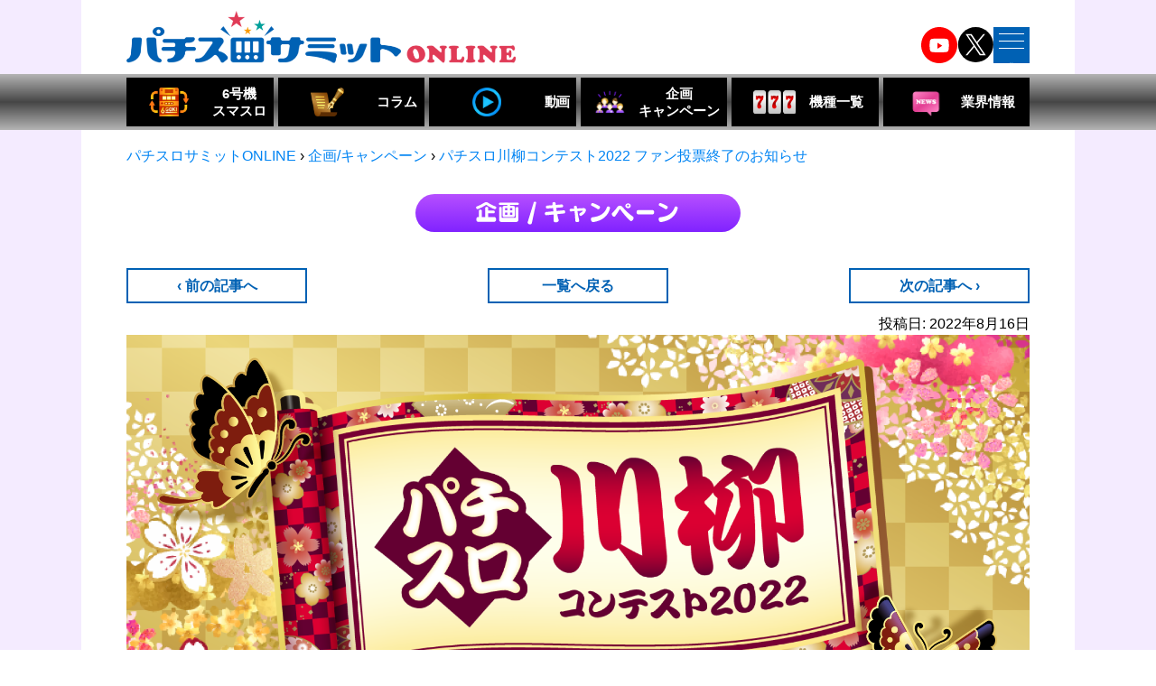

--- FILE ---
content_type: text/html; charset=UTF-8
request_url: https://www.pachislot-summit.com/campaign/20220816/
body_size: 15031
content:
<!DOCTYPE html>
<html lang="ja">

<head>
    
    <meta charset="utf-8">
    <meta name="format-detection" content="telephone=no">
    <meta name="viewport" content="width=device-width">
    <meta name="description" content="パチスロプレイヤーから未経験者まで参加できるコンテストやX キャンペーン、連載マンガなど企画が続々！" />
    <link rel="shortcut icon" href="/favicon.ico">
    <link rel="apple-touch-icon" href="/apple-touch-icon.png?20221202185625">
    <!-- 現在使用しているテンプレートファイル：single-campaign.php -->
    <meta property="og:title" content="パチスロ川柳コンテスト2022 ファン投票終了のお知らせ &#8211; パチスロサミットONLINE">
    <meta property="og:url" content="https://www.pachislot-summit.com/campaign/20220816/">
    <meta property="og:image" content="https://www.pachislot-summit.com/wp/wp-content/themes/pachislot-summit/img/common/ps_ogp_0930.jpg?20221202185625">
    <meta property="og:site_name" content="パチスロサミットONLINE">
    <meta property="og:description" content="パチスロの最新情報やキャンペーンを随時発信中！日電協と回胴遊商が運営するパチスロ情報総合ファンサイトです。">
    <meta property="og:locale" content="ja_JP">
    <meta property="og:type" content="article">
    <meta name="twitter:card" content="summary_large_image">
    <meta name="twitter:title" content="パチスロ川柳コンテスト2022 ファン投票終了のお知らせ &#8211; パチスロサミットONLINE">
    <meta name="twitter:description" content="パチスロの最新情報やキャンペーンを随時発信中！日電協と回胴遊商が運営するパチスロ情報総合ファンサイトです。">
    <meta name="twitter:image" content="https://www.pachislot-summit.com/wp/wp-content/themes/pachislot-summit/img/common/ps_ogp_0930.jpg?20221202185625">

    <!-- jQuery 3.6.0 -->
    <script src="https://code.jquery.com/jquery-3.6.0.min.js" integrity="sha256-/xUj+3OJU5yExlq6GSYGSHk7tPXikynS7ogEvDej/m4=" crossorigin="anonymous"></script>

    <!-- Shadowbox.js -->
    <link rel="stylesheet" type="text/css" href="https://www.pachislot-summit.com/wp/wp-content/themes/pachislot-summit/js/shadowbox/shadowbox.css">
    <script type="text/javascript" src="https://www.pachislot-summit.com/wp/wp-content/themes/pachislot-summit/js/shadowbox/shadowbox.js"></script>
    <script type="text/javascript">
    Shadowbox.init();
    </script>

    <link rel="stylesheet" type="text/css" href="https://www.pachislot-summit.com/wp/wp-content/themes/pachislot-summit/css/lib/modaal.min.css">
    <link rel="stylesheet" type="text/css" href="https://www.pachislot-summit.com/wp/wp-content/themes/pachislot-summit/css/style.css?20221202185625">
    <!-- <link rel="stylesheet" type="text/css" href="https://www.pachislot-summit.com/wp/wp-content/themes/pachislot-summit/css/vol1.css?20221202185625"> -->
    <!-- <link rel="stylesheet" type="text/css" href="https://www.pachislot-summit.com/wp/wp-content/themes/pachislot-summit/css/senryu_2022.css?20221202185625"> -->

    <title>パチスロ川柳コンテスト2022 ファン投票終了のお知らせ &#8211; パチスロサミットONLINE</title>
<meta name='robots' content='max-image-preview:large' />
	<style>img:is([sizes="auto" i], [sizes^="auto," i]) { contain-intrinsic-size: 3000px 1500px }</style>
	<!--[if lt IE 9]>
<script type="text/javascript" src="https://www.pachislot-summit.com/wp/wp-content/themes/pachislot-summit/js/html5.js?ver=3.7.3" id="twentysixteen-html5-js"></script>
<![endif]-->
<script type="text/javascript" src="https://www.pachislot-summit.com/wp/wp-includes/js/jquery/jquery.min.js?ver=3.7.1" id="jquery-core-js"></script>
<script type="text/javascript" src="https://www.pachislot-summit.com/wp/wp-includes/js/jquery/jquery-migrate.min.js?ver=3.4.1" id="jquery-migrate-js"></script>
<style>:root {
			--lazy-loader-animation-duration: 300ms;
		}
		  
		.lazyload {
	display: block;
}

.lazyload,
        .lazyloading {
			opacity: 0;
		}


		.lazyloaded {
			opacity: 1;
			transition: opacity 300ms;
			transition: opacity var(--lazy-loader-animation-duration);
		}</style><noscript><style>.lazyload { display: none; } .lazyload[class*="lazy-loader-background-element-"] { display: block; opacity: 1; }</style></noscript><style type="text/css">.senryu_2022 {
  background-color: #F4EBFF;
  width: 100%;
}

.senryu_2022 .sp-block-01 .mv {
  width: 100%;
}
.senryu_2022 .sp-block-01 .mv img {
  width: 100%;
}
.senryu_2022 .pc-inner {
  padding: 3.95% 5% 6.24%;
}
.senryu_2022 .sp-block-01 .pc-inner .intro {
  margin-bottom: 5.066666666666667%;
}
.senryu_2022 .sp-block-01 .pc-inner .intro p {
  text-align: center;
  font-weight: 700;
}
.senryu_2022 .sp-block-01 .pc-inner .period {
  font-weight: 700;
  color: #F00;
  color: #8022FF;
  text-align: center;
  margin-bottom: 4.97%;
}
.senryu_2022 .sp-block-01 .pc-inner .prize {
  margin-bottom: 5.27%;
}
.senryu_2022 .sp-block-01 .pc-inner .prize .txt-area{
  width: 100%;
  margin: 20px 0;
}
.senryu_2022 .sp-block-01 .pc-inner .prize .txt-area .txt {
  margin-bottom: 0;
  font-weight: bold;
  white-space: nowrap;
}
.senryu_2022 .sp-block-01 .pc-inner .prize .txt-area .txt {
  text-align: center;
  margin: 0;
}
.senryu_2022 .sp-block-01 .pc-inner .prize .txt-area .txt .right{
  width: 68.12144212523719%;
}
.senryu_2022 .sp-block-01 .pc-inner .prize .txt-area .txt .left {
  width: 28.65275142314991%;
}
.senryu_2022 .btn {
  display: block;
  margin: 0 auto;
  background: -webkit-gradient(linear, left top, right top, from(#0184F3), to(#0061B4));
  background: linear-gradient(to right, #0184F3, #0061B4);
  color: #fff;
  font-weight: 700;
  text-align: center;
}
.senryu_2022 .btn:hover {
  opacity: .7;
}
.senryu_2022 .btn.apply-link {
  width: 56.3%;
  font-size: 24px;
  padding: .5rem 0;
}


.senryu_2022 .sp-block-02 .pc-inner {
  margin: 3.95% 5% 6.24%;
  background-color: #fff;
  padding: 4.333333333333333% 6.333333333333333% 4.533333333333333%
}
.senryu_2022 .sp-block-02 .pc-inner .overview {
  margin-bottom: 3.689567430025445%;
}
.senryu_2022 .sp-block-02 .pc-inner .overview .heading {
  color: #fff;
  background-color: #8022FF;
  border-radius: 100vh;
  font-weight: 700;
  margin-bottom: .5rem;
  display: inline-block;
  padding: .1rem .5rem;
  min-width: 11.83206106870229%;
  text-align: center;
}
.senryu_2022 .sp-block-02 .pc-inner .overview p .small {
  font-size: calc(min(2vw, 14px));
}

.senryu_2022 .sp-block-03 .pc-inner .head{
  width: 100%;
  padding: .5rem 0;
  margin-bottom: 1.5%;
}
.senryu_2022 .sp-block-03 .pc-inner .works {
  width: 100%;
  display: flex;
  flex-wrap: wrap;
  justify-content: space-between;
  margin-bottom: 30px;
}
.senryu_2022 .sp-block-03 .pc-inner .block{
  width: 48.88888888888889%;
  background-color: #E7D3FF;
  padding: 30px 0 26px;
  margin-bottom: 20px;
}
.senryu_2022 .sp-block-03 .pc-inner .block .number {
  width: 31.23863636363636%;
  color: #8022FF;
  text-align: center;
  margin: 0 auto 18px;
  background-color: #FFF;
  border-radius: 100vh;
  font-size: calc(min(1.5vw, 16px));
}
.senryu_2022 .sp-block-03 .pc-inner .block .work{
  width: 100%;
  font-size: calc(min(2vw, 20px));
  text-align: center;
  font-weight: 700;
  margin-bottom: 8px;
}
.senryu_2022 .sp-block-03 .pc-inner .block .work.font-small{
  font-size: calc(min(1.7vw, 18px));
}
.senryu_2022 .sp-block-03 .pc-inner .block .author{
  width: 100%;
  text-align: center;
}
.senryu_2022 .sp-block-03 .pc-inner .unit65-link {
  width: 46.66666666666667%;
  padding: .5rem 0;
  margin-top: 4%;
}


@media screen and (max-width: 750px) {
  .senryu_2022 .pc {
    display: none;
  }
  .senryu_2022 .sp {
    display: block
  }

  .senryu_2022 {
    width: calc(100% + (20px * 2));
    margin-left: -20px;
  }

  .senryu_2022 .sp-block-01 {
    padding: 6% 4.977333333333333%;
  }
  .senryu_2022 .pc-inner {
    padding: 7.346666666666667% 0 14.76% 0;
  }
  .senryu_2022 .sp-block-01 .pc-inner .intro {
    margin-bottom: 12.60740740740741%;
  }
  .senryu_2022 .sp-block-01 .pc-inner .intro p {
    display: inline;
    text-align: left;
    font-weight: 400;
  }
  .senryu_2022 .sp-block-01 .pc-inner .period {
    font-size: 3.5vw;
    margin-bottom: 7.346666666666667%;
  }
  .senryu_2022 .sp-block-01 .pc-inner .prize {
    margin-bottom: 12.84%;
  }
  .senryu_2022 .sp-block-01 .pc-inner .prize .txt-area {
    margin: 5.792592592592593% auto 8.607407407407407%;
    width: 100%;
    margin: 4vw 0 0;
  }
  .senryu_2022 .sp-block-01 .pc-inner .prize .txt-area .txt{
    display: flex;
    flex-direction: column;
    text-align: center;
    font-size: 4vw;
  }
  .senryu_2022 .sp-block-01 .pc-inner .prize .txt-area .txt .right,
  .senryu_2022 .sp-block-01 .pc-inner .prize .txt-area .txt .left {
    width: 100%;
  }
  .senryu_2022 .sp-block-01 .pc-inner .prize .txt-area .txt p {
    margin-bottom: 3vw;
  }
  .senryu_2022 .btn.apply-link {
    width: 100%;
    font-size: 5vw;
    padding: 1rem 0;
  }


  .senryu_2022 .sp-block-02 .pc-inner {
    margin: 0;
    padding: 13.24% 5.066666666666667% 10.70666666666667%;
  }
  .senryu_2022 .sp-block-02 .pc-inner .overview {
    margin-bottom: 6%;
  }
  .senryu_2022 .sp-block-02 .pc-inner .overview .heading {
    margin-bottom: .5rem;
    padding: .1rem .5rem;
    min-width: 25.03703703703704%;
  }


  .senryu_2022 .sp-block-03{
    padding: 6% 4.977333333333333%;
  }
 .senryu_2022 .sp-block-03 .pc-inner .head{
  width: 30%;
  margin: 0 auto 1.5%;
 }
  .senryu_2022 .sp-block-03 .pc-inner .works {
    width: 100%;
    display: flex;
    flex-wrap: wrap;
    justify-content: space-between;
    margin-bottom: 30px;
  }
  .senryu_2022 .sp-block-03 .pc-inner .block{
    width: 100%;
    background-color: #E7D3FF;
    padding: 30px 0 26px;
    margin-bottom: 20px;
  }
  .senryu_2022 .sp-block-03 .pc-inner .block .number {
    width: 31.23863636363636%;
    margin: 0 auto 3%;
    font-size: 3vw;
  }
  .senryu_2022 .sp-block-03 .pc-inner .block .work{
    width: 100%;
    font-size: 4.5vw;
    margin-bottom: 0;
  }
  .senryu_2022 .sp-block-03 .pc-inner .block .work.font-small{
    font-size: 3.6vw;
  }
  .senryu_2022 .sp-block-03 .pc-inner .block .author{
    font-size: 3vw;
  }
  .senryu_2022 .sp-block-03 .pc-inner .unit65-link {
    width: 62.8%;
    font-size: 3vw;
    padding: 1rem 0;
  }
}</style>
    <script src="https://www.pachislot-summit.com/wp/wp-content/themes/pachislot-summit/js/lib/b_browser_switcher.js"></script>

    <!-- Global site tag (gtag.js) - Google Analytics -->
    <script async src="https://www.googletagmanager.com/gtag/js?id=G-67P0VLJ2HC"></script>
    <script>
    window.dataLayer = window.dataLayer || [];

    function gtag() {
        dataLayer.push(arguments);
    }
    gtag('js', new Date());

    gtag('config', 'G-67P0VLJ2HC');
    </script>

    <!-- Google Tag Manager -->
    <script>
        (function(w,d,s,l,i){
        w[l]=w[l]||[];w[l].push({'gtm.start': new Date().getTime(),event:'gtm.js'});
        var f=d.getElementsByTagName(s)[0],
        j=d.createElement(s),dl=l!='dataLayer'?'&l='+l:'';
        j.async=true;
        j.src= 'https://www.googletagmanager.com/gtm.js?id='+i+dl;
        f.parentNode.insertBefore(j,f);
        })(window,document,'script','dataLayer','GTM-PJLLNJHV');
    </script>
    <!-- End Google Tag Manager -->

</head>

<body class="wp-singular campaign-template-default single single-campaign postid-12268 wp-theme-pachislot-summit">

    <!-- <div id="overlay">
  <div>
    <div class="container">
      <a class="close-btn"><span></span></a>

      <div class="youtube">
        <iframe class="youtube-iframe" src="https://www.youtube.com/embed/u-HckPiCw4w?enablejsapi=1&amp" title="YouTube video player" frameborder="0" allow="accelerometer; autoplay; clipboard-write; encrypted-media; gyroscope; picture-in-picture" allowfullscreen></iframe>
      </div>

      <div class="checkbox-not-displayed">
        <input type="checkbox" id="not-displayed" name="not-displayed"><label class="not-displayed-label" for="not-displayed">次回から表示しない</label>
      </div>
    </div>
  </div>
</div> -->

    <div id="wrapper" class="bg-purple">
        <header>
            <div id="header" class="c-header outer-block">
                <div class="inner-block">
                    <div class="header-top">
                        <h1 class="logo">
                            <a href="https://www.pachislot-summit.com/">
                                <img src="https://www.pachislot-summit.com/wp/wp-content/themes/pachislot-summit/img/common/logo.png?20221202185625" alt="パチスロサミットONLINE">
                            </a>
                        </h1>
                        <!-- <ul class="sub-link">
            <li>
              <a href="https://www.pachislot-summit.com/about/">
                このサイトについて
              </a>
            </li>
            <li>
              <a href="https://www.pachislot-summit.com/privacy/">
                プライバシーポリシー
              </a>
            </li>
          </ul> -->
                        <div class="sns-link">
                            <div class="img">
                                <a href="https://www.youtube.com/channel/UCOD-HQNz3SVh7oUaovmNrYg" target="_blank" rel="nofollow noopener noreferrer">
                                    <img src="https://www.pachislot-summit.com/wp/wp-content/themes/pachislot-summit/img/common/youtube-ico.svg?20221202185625" alt="YouTube">
                                </a>
                            </div>
                            <div class="img">
                                <a href="https://twitter.com/pachislotsummit" target="_blank" rel="nofollow noopener noreferrer">
                                    <img src="https://www.pachislot-summit.com/wp/wp-content/themes/pachislot-summit/img/common/icon-x-circle.svg" alt="X">
                                </a>
                            </div>

                            <!-- pc menu -->
                            <div class="btn-menu-pc">
                                <span class="inn">
                                    <span class="line"></span>
                                    <span class="line"></span>
                                    <span class="line"></span>
                                </span>
                                <span class="txt">menu</span>
                            </div>

                            <div class="pc-menu-area">
                                <ul class="menu">
                                    <li>
                                        <a href="https://www.pachislot-summit.com/">
                                            TOP
                                        </a>
                                    </li>
                                    <li>
                                        <a href="https://www.pachislot-summit.com/smart_pachislot_special/">
                                            スマスロ特設サイト
                                        </a>
                                    </li>
                                    <li>
                                        <a href="https://www.pachislot-summit.com/unit6_smart/">
                                            6号機/スマスロ
                                        </a>
                                    </li>
                                    <li>
                                        <a href="https://www.pachislot-summit.com/column/">
                                            コラム
                                        </a>
                                    </li>
                                    <li>
                                        <a href="https://www.pachislot-summit.com/movie/">
                                            動画
                                        </a>
                                    </li>
                                    <li>
                                        <a href="https://www.pachislot-summit.com/campaign/">
                                            企画/キャンペーン
                                        </a>
                                    </li>
                                    <li>
                                        <a href="https://www.pachislot-summit.com/model/">
                                            機種一覧
                                        </a>
                                    </li>
                                    <li class="sub">
                                        <a href="https://www.pachislot-summit.com/model/?freeword=&unit%5B%5D=%E3%82%B9%E3%83%9E%E3%82%B9%E3%83%AD&marker=&type=&day_year=&day_month=">
                                            スマスロ機種一覧
                                        </a>
                                    </li>
                                    <li class="sub">
                                        <a href="https://www.pachislot-summit.com/model/?freeword=&unit%5B%5D=6.5号機&marker=&type=&day_year=&day_month=">
                                            6.5号機機種一覧
                                        </a>
                                    </li>
                                    <li>
                                        <a href="https://www.pachislot-summit.com/information/">
                                            業界情報
                                        </a>
                                    </li>
                                    <li>
                                        <a href="https://www.pachislot-summit.com/glossary/">
                                            用語集
                                        </a>
                                    </li>
                                    <li class="sub">
                                        <a href="https://www.pachislot-summit.com/glossary_smsl">
                                            スマスロ用語集
                                        </a>
                                    </li>
                                    <li>
                                        <a href="https://www.pachislot-summit.com/campaign/%E3%83%91%E3%83%81%E3%82%B9%E3%83%AD%E3%82%B5%E3%83%9F%E3%83%83%E3%83%88online-%E5%85%AC%E5%BC%8F%E3%82%BD%E3%83%B3%E3%82%B0//">
                                            パチスロサミットONLINE公式ソング
                                        </a>
                                    </li>
                                    <!-- <li>
                  <a href="https://www.pachislot-summit.com/feature/01/">
                    6号機をもっと知ろう！
                  </a>
                </li> -->
                                    <!-- <li>
                  <a href="https://www.pachislot-summit.com/implementation/">
                    実地中のキャンペーン一覧
                  </a>
                </li> -->
                                </ul>
                                <ul class="sp-sub-link">
                                    <li>
                                        <a href="https://www.pachislot-summit.com/about/">
                                            このサイトについて
                                        </a>
                                    </li>
                                    <li>
                                        <a href="https://www.pachislot-summit.com/privacy/">
                                            プライバシーポリシー
                                        </a>
                                    </li>
                                </ul>
                            </div>
                        </div>

                        <!-- sp menu -->
                        <div class="btn-menu">
                            <span class="inn">
                                <span class="line"></span>
                                <span class="line"></span>
                                <span class="line"></span>
                            </span>
                            <span class="txt">
                                menu
                            </span>
                        </div>

                        <div class="sp-menu-area">
                            <ul class="menu">
                                <li>
                                    <a href="https://www.pachislot-summit.com/">
                                        TOP
                                    </a>
                                </li>
                                <li>
                                    <a href="https://www.pachislot-summit.com/smart_pachislot_special/">
                                        スマスロ特設サイト
                                    </a>
                                </li>
                                <li>
                                    <a href="https://www.pachislot-summit.com/unit6_smart/">
                                        6号機/スマスロ
                                    </a>
                                </li>
                                <li>
                                    <a href="https://www.pachislot-summit.com/column/">
                                        コラム
                                    </a>
                                </li>
                                <li>
                                    <a href="https://www.pachislot-summit.com/movie/">
                                        動画
                                    </a>
                                </li>
                                <li>
                                    <a href="https://www.pachislot-summit.com/campaign/">
                                        企画/キャンペーン
                                    </a>
                                </li>
                                <li>
                                    <a href="https://www.pachislot-summit.com/model/">
                                        機種一覧
                                    </a>
                                </li>
                                <li class="sub">
                                    <a href="https://www.pachislot-summit.com/model/?freeword=&unit%5B%5D=%E3%82%B9%E3%83%9E%E3%82%B9%E3%83%AD&marker=&type=&day_year=&day_month=">
                                        スマスロ機種一覧
                                    </a>
                                </li>
                                <li class="sub">
                                    <a href="https://www.pachislot-summit.com/model/?freeword=&unit%5B%5D=6.5号機&marker=&type=&day_year=&day_month=">
                                        6.5号機機種一覧
                                    </a>
                                </li>
                                <li>
                                    <a href="https://www.pachislot-summit.com/information/">
                                        業界情報
                                    </a>
                                </li>
                                <li>
                                    <a href="https://www.pachislot-summit.com/glossary/">
                                        用語集
                                    </a>
                                </li>
                                <li class="sub">
                                    <a href="https://www.pachislot-summit.com/glossary_smsl">
                                        スマスロ用語集
                                    </a>
                                </li>
                                <li>
                                    <a href="https://www.pachislot-summit.com/campaign/%E3%83%91%E3%83%81%E3%82%B9%E3%83%AD%E3%82%B5%E3%83%9F%E3%83%83%E3%83%88online-%E5%85%AC%E5%BC%8F%E3%82%BD%E3%83%B3%E3%82%B0//">
                                        パチスロサミットONLINE公式ソング
                                    </a>
                                </li>
                                <!-- <li>
                <a href="https://www.pachislot-summit.com/feature/01/">
                  6号機をもっと知ろう！
                </a>
              </li> -->
                                <!-- <li>
                <a href="https://www.pachislot-summit.com/implementation/">
                  実地中のキャンペーン一覧
                </a>
              </li> -->
                            </ul>
                            <ul class="sp-sub-link">
                                <li>
                                    <a href="https://www.pachislot-summit.com/about/">
                                        このサイトについて
                                    </a>
                                </li>
                                <li>
                                    <a href="https://www.pachislot-summit.com/privacy/">
                                        プライバシーポリシー
                                    </a>
                                </li>
                            </ul>
                        </div>

                    </div>
                </div><!-- /inner-block -->
                <nav class="c-menu">
                    <div class="inner-block">
                        <ul>
                            <li>
                                <!-- <a href="https://www.pachislot-summit.com/news/"> -->
                                <a href="https://www.pachislot-summit.com/unit6_smart/">
                                    <span class="wrap">
                                        <span class="ico">
                                            <img src="https://www.pachislot-summit.com/wp/wp-content/themes/pachislot-summit/img/common/unit6_smart_icon.png?20221202185625" alt="NEWSアイコン">
                                        </span>
                                        <span class="txt">
                                            <!-- ニュース -->
                                            6号機 <br /> スマスロ
                                        </span>
                                    </span>
                                </a>
                            </li>
                            <li>
                                <a href="https://www.pachislot-summit.com/column">
                                    <span class="wrap">
                                        <span class="ico">
                                            <img src="https://www.pachislot-summit.com/wp/wp-content/themes/pachislot-summit/img/common/column_icon.png?20221202185625" alt="コラムアイコン">
                                        </span>
                                        <span class="txt">
                                            コラム
                                        </span>
                                    </span>
                                </a>
                            </li>
                            <li>
                                <!-- <a href="https://www.pachislot-summit.com/presen/"> -->
                                <a href="https://www.pachislot-summit.com/movie/">
                                    <span class="wrap">
                                        <span class="ico">
                                            <img src="https://www.pachislot-summit.com/wp/wp-content/themes/pachislot-summit/img/common/movie_icon.png?20221202185625" alt="プレゼン動画アイコン">
                                        </span>
                                        <span class="txt">
                                            <!-- プレゼン<br class="pc">動画 -->
                                            動画
                                        </span>
                                    </span>
                                </a>
                            </li>
                            <li>
                                <!-- <a href="https://www.pachislot-summit.com/pcara/"> -->
                                <a href="https://www.pachislot-summit.com/campaign/">
                                    <span class="wrap">
                                        <span class="ico">
                                            <img src="https://www.pachislot-summit.com/wp/wp-content/themes/pachislot-summit/img/common/menu-ico03.svg?20221202185625" alt="企画アイコン">
                                        </span>
                                        <span class="txt">
                                            企画<br />キャンペーン
                                        </span>
                                    </span>
                                </a>
                            </li>
                            <li>
                                <a href="https://www.pachislot-summit.com/model/">
                                    <span class="wrap">
                                        <span class="ico">
                                            <img src="https://www.pachislot-summit.com/wp/wp-content/themes/pachislot-summit/img/common/menu-ico04.svg?20221202185625" alt="機種一覧アイコン">
                                        </span>
                                        <span class="txt">
                                            機種一覧
                                        </span>
                                    </span>
                                </a>
                            </li>
                            <!-- <li>
              <a href="https://www.pachislot-summit.com/glossary/">
              <span class="wrap">
                <span class="ico">
                  <img src="https://www.pachislot-summit.com/wp/wp-content/themes/pachislot-summit/img/common/menu-ico05.svg?20221202185625" alt="用語集アイコン">
                </span>
                <span class="txt">
                  用語集
                </span>
              </span>
              </a>
            </li> -->
                            <li>
                                <!-- <a href="https://www.pachislot-summit.com/program/"> -->
                                <a href="https://www.pachislot-summit.com/information/">
                                    <span class="wrap">
                                        <span class="ico">
                                            <img src="https://www.pachislot-summit.com/wp/wp-content/themes/pachislot-summit/img/common/menu-ico01.svg?20221202185625" alt="番組アイコン">
                                        </span>
                                        <span class="txt">
                                            <!-- 番　組 -->
                                            業界情報
                                        </span>
                                    </span>
                                </a>
                            </li>
                        </ul>
                    </div>
                </nav>
            </div><!-- /header -->
        </header>

  
<main class="column-archive detail outer-block">
  <div class="inner-block">
    <div class="breadcrumbs" typeof="BreadcrumbList" vocab="https://schema.org/">
      <span property="itemListElement" typeof="ListItem"><a property="item" typeof="WebPage" title="パチスロサミットONLINEへ移動する" href="https://www.pachislot-summit.com" class="home" ><span property="name">パチスロサミットONLINE</span></a><meta property="position" content="1"></span> &rsaquo; <span property="itemListElement" typeof="ListItem"><a property="item" typeof="WebPage" title="企画/キャンペーンへ移動する" href="https://www.pachislot-summit.com/campaign/" class="archive post-campaign-archive" ><span property="name">企画/キャンペーン</span></a><meta property="position" content="2"></span> &rsaquo; <span property="itemListElement" typeof="ListItem"><a property="item" typeof="WebPage" title="パチスロ川柳コンテスト2022 ファン投票終了のお知らせへ移動する" href="https://www.pachislot-summit.com/campaign/20220816/" class="post post-campaign current-item" aria-current="page"><span property="name">パチスロ川柳コンテスト2022 ファン投票終了のお知らせ</span></a><meta property="position" content="3"></span>    </div>

    <h2 class="c-title01">
      <img src="https://www.pachislot-summit.com/wp/wp-content/themes/pachislot-summit/img/campaign/c-title.png?2206081858" class="pc" alt="企画 / キャンペーン">
      <img src="https://www.pachislot-summit.com/wp/wp-content/themes/pachislot-summit/img/campaign/c-title_sp.png?2206081858" class="sp" alt="企画 / キャンペーン">
    </h2>

    <div class="main-contents">
      <div class="pagination">
        <div class="prev"><a href="https://www.pachislot-summit.com/campaign/20220804/" rel="prev">&lsaquo; 前の記事へ</a></div>
        <div class="archive"><a href="https://www.pachislot-summit.com/campaign">一覧へ戻る</a></div>        <div class="next"><a href="https://www.pachislot-summit.com/campaign/p_chara_2022_offer/" rel="next">次の記事へ &rsaquo;</a></div>
      </div>

      <p class="date">投稿日: 2022年8月16日</p>

      <!-- <h1 class="title">パチスロ川柳コンテスト2022 ファン投票終了のお知らせ</h1> -->

      <div class="senryu_2022">
        <div class="sp-block-01">
          <div class="mv">
            <!--<img decoding="async" src="[template_url]/img/senryu_2022_vote/mv.png?2208101919" alt="パチスロ川柳コンテスト2022"/>-->
            <noscript><img decoding="async" src="https://www.pachislot-summit.com/wp/wp-content/themes/pachislot-summit/img/senryu_2022_fini/mv.png?2208101919" alt="パチスロ川柳コンテスト2022 投票は終了いたしました。"></noscript><img decoding="async" src="[data-uri]" alt="パチスロ川柳コンテスト2022 投票は終了いたしました。" data-src="https://www.pachislot-summit.com/wp/wp-content/themes/pachislot-summit/img/senryu_2022_fini/mv.png?2208101919" class=" lazyload">
          </div>

          <div class="pc-inner">
            <div class="intro"> 
              <!--<p>「パチスロ川柳コンテスト2022」に2,289作品のご応募がありました。</p>
              <p>ご応募いただきました皆様ありがとうございました。</p>
              <p>一次審査、二次審査を通過した10作品から、ファンの皆様の投票で</p>
              <p>グランプリ・準グランプリを決定します。ぜひご投票ください。</p>-->

              <p>多数のご投票ありがとうございました。結果の発表は9月下旬を予定しています。</p>
            </div>

            <!--<p class="period">応募期間：2022年9月15日(木)まで</p>-->

            <div class="prize">
              <div class="top">
                <noscript><img decoding="async" class="pc" src="https://www.pachislot-summit.com/wp/wp-content/themes/pachislot-summit/img/senryu_2022/prize.png?2205241145" alt="賞品"></noscript><img decoding="async" class="pc lazyload" src="[data-uri]" alt="賞品" data-src="https://www.pachislot-summit.com/wp/wp-content/themes/pachislot-summit/img/senryu_2022/prize.png?2205241145">
                <noscript><img decoding="async" class="sp" src="https://www.pachislot-summit.com/wp/wp-content/themes/pachislot-summit/img/senryu_2022/sp/prize.png?2205241145" alt="賞品"></noscript><img decoding="async" class="sp lazyload" src="[data-uri]" alt="賞品" data-src="https://www.pachislot-summit.com/wp/wp-content/themes/pachislot-summit/img/senryu_2022/sp/prize.png?2205241145">
              </div>

              <div class="txt-area">
                <div class="txt">
                  <p>QUOカードPay 1,000円分 20名様</p>
                </div>
              </div>


              <div class="bottom">
                <noscript><img decoding="async" class="pc" src="https://www.pachislot-summit.com/wp/wp-content/themes/pachislot-summit/img/senryu_2022/prize_under.png?2205241145"></noscript><img decoding="async" class="pc lazyload" src="[data-uri]" data-src="https://www.pachislot-summit.com/wp/wp-content/themes/pachislot-summit/img/senryu_2022/prize_under.png?2205241145">
                <noscript><img decoding="async" class="sp" src="https://www.pachislot-summit.com/wp/wp-content/themes/pachislot-summit/img/senryu_2022/sp/prize_under.png?2205241145"></noscript><img decoding="async" class="sp lazyload" src="[data-uri]" data-src="https://www.pachislot-summit.com/wp/wp-content/themes/pachislot-summit/img/senryu_2022/sp/prize_under.png?2205241145">
              </div>
            </div>

            <!--<a class="btn apply-link" href="https://pro.form-mailer.jp/fms/201da570258494" rel="nofollow noopener noreferrer" target="_blank">投票する</a>-->
          </div>
        </div>

        <div class="sp-block-02">
          <div class="pc-inner">
            <div class="overview">
              <h4 class="heading">応募要項</h4>
              <p class="txt">
                最も優れていると思われる川柳作品を1句選んで、投票フォームよりご応募ください。投票いただいた方の中から抽選で20名様にQUOカードPay1,000円分をプレゼントいたします。<br>
                <span class="small">※ご応募は1メールアドレスにつき1投票とさせていただきます。<span>
              </span></span></p>
            </div>

            <div class="overview">
              <h4 class="heading">発　表</h4>
              <p class="txt">2022年9月下旬に当選者にメールにてご連絡いたします。</p>
            </div>
          </div>
        </div>

        <div class="sp-block-03">
          <div class="pc-inner">
            <div class="head">
              <noscript><img decoding="async" class="pc" src="https://www.pachislot-summit.com/wp/wp-content/themes/pachislot-summit/img/senryu_2022_vote/works_list.png?2208102008"></noscript><img decoding="async" class="pc lazyload" src="[data-uri]" data-src="https://www.pachislot-summit.com/wp/wp-content/themes/pachislot-summit/img/senryu_2022_vote/works_list.png?2208102008">
              <noscript><img decoding="async" class="sp" src="https://www.pachislot-summit.com/wp/wp-content/themes/pachislot-summit/img/senryu_2022_vote/work_list_sp.png?2208102008"></noscript><img decoding="async" class="sp lazyload" src="[data-uri]" data-src="https://www.pachislot-summit.com/wp/wp-content/themes/pachislot-summit/img/senryu_2022_vote/work_list_sp.png?2208102008">
            </div>

            <div class="works">
              <div class="block">
                <p class="number">エントリーNo.1</p>
                <p class="work">有休の　日付でバレる　パチスロファン</p>
                <p class="author">山宗雲水 様</p>
              </div>

              <div class="block">
                <p class="number">エントリーNo.2</p>
                <p class="work">6.5　共に打つ父　65</p>
                <p class="author">コロ助 様</p>
              </div>

              <div class="block">
                <p class="number">エントリーNo.3</p>
                <p class="work font-small">IoT(アイオーティー)　家電もスロも　スマート化</p>
                <p class="author">ねりを 様</p>
              </div>

              <div class="block">
                <p class="number">エントリーNo.4</p>
                <p class="work">6.5　期待高まる　ニュータイプ</p>
                <p class="author">コロ 様</p>
              </div>

              <div class="block">
                <p class="number">エントリーNo.5</p>
                <p class="work">楽しめば　今日と言う日は　負けじゃない</p>
                <p class="author">えいこん 様</p>
              </div>

              <div class="block">
                <p class="number">エントリーNo.6</p>
                <p class="work">投票と　パチスロデビューの　十八歳</p>
                <p class="author">つちのこ 様</p>
              </div>

              <div class="block">
                <p class="number">エントリーNo.7</p>
                <p class="work">ワクチンは　スロットのため　左腕</p>
                <p class="author">まぐれボーイ 様</p>
              </div>

              <div class="block">
                <p class="number">エントリーNo.8</p>
                <p class="work">やめどきが　予言者並みの　前任者</p>
                <p class="author">オレダケ・ハマルーニョ 様</p>
              </div>

              <div class="block">
                <p class="number">エントリーNo.9</p>
                <p class="work">暑い夏　涼みに行って　アツくなる</p>
                <p class="author">つちのこ 様</p>
              </div>

              <div class="block">
                <p class="number">エントリーNo.10</p>
                <p class="work">大当たり　選んだ妻と　今日の台</p>
                <p class="author">宮のふみ 様</p>
              </div>
            </div>

            <!--<a class="btn apply-link" href="https://pro.form-mailer.jp/fms/201da570258494" rel="nofollow noopener noreferrer" target="_blank">投票する</a>-->

            <a class="btn unit65-link" href="https://www.pachislot-summit.com/unit6_smart">パチスロ6.5号機に関してはこちら</a>
          </div>
        </div>
      </div>
      <div class="sns__container">
        <a class="sns__twitter" href="https://twitter.com/share?url=https%3A%2F%2Fwww.pachislot-summit.com%2Fcampaign%2F20220816%2F&text=パチスロサミットONLINE %7C パチスロ川柳コンテスト2022 ファン投票終了のお知らせ" target="_blank" rel="nofollow noopener noreferrer">
          <span class="dashicons dashicons-x-share"></span> この記事をシェアする
        </a>
      </div>

      <style>
        .sns__twitter {
          background: #000000;
        }
        .dashicons-x-share {
          background-image:  url("https://www.pachislot-summit.com/wp/wp-content/themes/pachislot-summit/img/campaign/logo-x-normal-white.png");
          background-size: contain;
          margin: 3px 5px 0 0;
        }
      </style>

      <div class="pagination">
        <div class="prev"><a href="https://www.pachislot-summit.com/campaign/20220804/" rel="prev">&lsaquo; 前の記事へ</a></div>
        <div class="archive"><a href="https://www.pachislot-summit.com/campaign">一覧へ戻る</a></div>        <div class="next"><a href="https://www.pachislot-summit.com/campaign/p_chara_2022_offer/" rel="next">次の記事へ &rsaquo;</a></div>
      </div>
    </div>

  </div>
</main>




<footer>
  <div id="footer" class="outer-block c-footer">
    <div class="inner-block">
      <!-- <p class="ttl">
        <img src="https://www.pachislot-summit.com/wp/wp-content/themes/pachislot-summit/img/common/pickup-ttl.png?2211151030" alt="Pick up">
      </p>
      <ul class="inner-link">
        <li>
          <a href="https://www.pachislot-summit.com/feature/01/">
            <img src="https://www.pachislot-summit.com/wp/wp-content/themes/pachislot-summit/img/common/c-banner01.jpg?2211151030" alt="6号機をもっと知ろう！6.1号機、6.2号機をわかりやすく解説！" class="pc">
            <img src="https://www.pachislot-summit.com/wp/wp-content/themes/pachislot-summit/img/common/sp/c-banner01.jpg?2211151030" alt="6号機をもっと知ろう！6.1号機、6.2号機をわかりやすく解説！" class="sp">
          </a>
        </li>
        <li>
          <a href="https://www.pachislot-summit.com/pcara/">
            <img src="https://www.pachislot-summit.com/wp/wp-content/themes/pachislot-summit/img/common/c-banner02.jpg?2211151030" alt="Pキャラグランプリ" class="pc">
            <img src="https://www.pachislot-summit.com/wp/wp-content/themes/pachislot-summit/img/common/sp/c-banner02.jpg?2211151030" alt="Pキャラグランプリ" class="sp">
          </a>
        </li>
        <li>
          <a href="https://www.pachislot-summit.com/senryu/">
            <img src="https://www.pachislot-summit.com/wp/wp-content/themes/pachislot-summit/img/common/c-banner03.jpg?2211151030" alt="パチスロ川柳" class="pc">
            <img src="https://www.pachislot-summit.com/wp/wp-content/themes/pachislot-summit/img/common/sp/c-banner03.jpg?2211151030" alt="パチスロ川柳" class="sp">
          </a>
        </li>
        <li>
          <a href="https://www.pachislot-summit.com/program/" class="pc">
            <img src="https://www.pachislot-summit.com/wp/wp-content/themes/pachislot-summit/img/common/c-banner05.jpg?2211151030" alt="パチサミRADIO ONLINE" class="pc">
          </a>
          <a href="https://www.pachislot-summit.com/program/" class="sp">
            <img src="https://www.pachislot-summit.com/wp/wp-content/themes/pachislot-summit/img/common/sp/c-banner04.jpg?2211151030" alt="サイト名を当てようキャンペーン" class="sp">
          </a>
        </li>
      </ul> -->
      <ul class="outer-link">
          <!-- <li>
            <a href="https://pachifes.com/"  target="_blank" rel="nofollow noopener noreferrer">
              <img src="https://www.pachislot-summit.com/wp/wp-content/themes/pachislot-summit/img/common/c-banner09.jpg?2211151030" alt="秋のパチンコ頂上決戦 3DAYS" class="pc">
              <img src="https://www.pachislot-summit.com/wp/wp-content/themes/pachislot-summit/img/common/c-banner09.jpg?2211151030" alt="秋のパチンコ頂上決戦 3DAYS" class="sp">
            </a>
          </li> -->
          <!-- <li>
            <a href="http://www.anshingoraku.link/izon_nomerikomi.html"  target="_blank" rel="nofollow noopener noreferrer">
              <img src="https://www.pachislot-summit.com/wp/wp-content/themes/pachislot-summit/img/common/c-banner08.png?2211151030" alt="パチンコ・パチスロ依存問題の啓発週間" class="pc">
              <img src="https://www.pachislot-summit.com/wp/wp-content/themes/pachislot-summit/img/common/sp/c-banner08.png?2211151030" alt="パチンコ・パチスロ依存問題の啓発週間" class="sp">
            </a>
          </li> -->
        <li>
          <a href="https://youtu.be/Kd7SC0hxedo" target="_blank" rel="nofollow noopener noreferrer">
            <img src="https://www.pachislot-summit.com/wp/wp-content/themes/pachislot-summit/img/common/c-banner06.jpg?2211151030" alt="パチンコホールの換気実験映像" class="pc">
            <img src="https://www.pachislot-summit.com/wp/wp-content/themes/pachislot-summit/img/common/sp/c-banner06.jpg?2211151030" alt="パチンコホールの換気実験映像" class="sp">
          </a>
        </li>
        <li>
          <a href="https://yamisulo.com/" target="_blank" rel="nofollow noopener noreferrer">
            <img src="https://www.pachislot-summit.com/wp/wp-content/themes/pachislot-summit/img/common/c-banner07.jpg?2211151030" alt="闇スロでプレーすることは犯罪です。" class="pc">
            <img src="https://www.pachislot-summit.com/wp/wp-content/themes/pachislot-summit/img/common/sp/c-banner07.jpg?2211151030" alt="闇スロでプレーすることは犯罪です。" class="sp">
          </a>
        </li>
      </ul>
    </div><!-- /inner-block -->
    <div class="caution-block">
      <div class="inner-block">
        <p class="txt">
          パチンコ・パチスロは18歳になってから。<br class="sp">パチンコ・パチスロは適度に楽しむ遊びです。<br class="sp ib">のめり込みに注意しましょう。
        </p>
      </div>
    </div>
    <div class="footer-gray under">
      <div class="inner-block">
        <p class="ttl">
          運営団体
        </p>
        <ul class="link-ul">
          <li>
            <span class="logo">
              <a href="https://www.nichidenkyo.or.jp/" target="_blank" rel="nofollow noopener noreferrer">
                <img src="https://www.pachislot-summit.com/wp/wp-content/themes/pachislot-summit/img/common/company-logo01.svg?2211151030" alt="日本電動式遊技機工業協同組合">
              </a>
            </span>
            <span class="btn aco-btn">
              <a href="https://www.pachislot-summit.com/member/">
                組合員・賛助会員
              </a>
            </span>
            <div class="aco-list sp">
              <p class="ttl">
                組合員
              </p>
              <ul class="list">
                <li>
                  <a href="https://www.konami.com/amusement/psm/" target="_blank" rel="nofollow noopener noreferrer">
                    <img src="https://www.pachislot-summit.com/wp/wp-content/themes/pachislot-summit/img/member/sp/member-logo01.png?2211151030" alt="(株)コナミアミューズメント">
                  </a>
                  <span class="txt">
                    (株)コナミアミューズメント
                  </span>
                </li>
                <li>
                  <a href="https://www.slot-pioneer.co.jp/" target="_blank" rel="nofollow noopener noreferrer">
                    <img src="https://www.pachislot-summit.com/wp/wp-content/themes/pachislot-summit/img/member/sp/member-logo02.png?2211151030" alt="(株)パイオニア">
                  </a>
                  <span class="txt">
                    (株)パイオニア
                  </span>
                </li>
                <li>
                  <a href="http://www.okazakisangyo.com/" target="_blank" rel="nofollow noopener noreferrer">
                    <img src="https://www.pachislot-summit.com/wp/wp-content/themes/pachislot-summit/img/member/sp/member-logo03.png?2211151030" alt="岡崎産業(株)">
                  </a>
                  <span class="txt">
                    岡崎産業(株)
                  </span>
                </li>
                <li>
                  <a href="https://www.sammy.co.jp/japanese/" target="_blank" rel="nofollow noopener noreferrer">
                    <img src="https://www.pachislot-summit.com/wp/wp-content/themes/pachislot-summit/img/member/sp/member-logo04.png?2211151030" alt="サミー(株)">
                  </a>
                  <span class="txt">
                    サミー(株)
                  </span>
                </li>
                <li>
                  <a href="https://www.olympia.co.jp/official/" target="_blank" rel="nofollow noopener noreferrer">
                    <img src="https://www.pachislot-summit.com/wp/wp-content/themes/pachislot-summit/img/member/sp/member-logo05.png?2211151030" alt="(株)オリンピア">
                  </a>
                  <span class="txt">
                    (株)オリンピア
                  </span>
                </li>
                <li>
                  <a href="https://www.net-fun.co.jp/" target="_blank" rel="nofollow noopener noreferrer">
                    <img src="https://www.pachislot-summit.com/wp/wp-content/themes/pachislot-summit/img/member/sp/member-logo06.png?2211151030" alt="ネット(株)">
                  </a>
                  <span class="txt">
                    ネット(株)
                  </span>
                </li>
                <li>
                  <a href="https://www.kitadenshi.co.jp/" target="_blank" rel="nofollow noopener noreferrer">
                    <img src="https://www.pachislot-summit.com/wp/wp-content/themes/pachislot-summit/img/member/sp/member-logo07.png?2211151030" alt="(株)北電子">
                  </a>
                  <span class="txt">
                    (株)北電子
                  </span>
                </li>
                <li>
                  <a href="https://www.universal-777.com/" target="_blank" rel="nofollow noopener noreferrer">
                    <img src="https://www.pachislot-summit.com/wp/wp-content/themes/pachislot-summit/img/member/sp/member-logo08.png?2211151030" alt="(株)メーシー">
                  </a>
                  <span class="txt">
                    (株)メーシー
                  </span>
                </li>
                <li>
                  <a href="https://www.yamasa.co.jp/" target="_blank" rel="nofollow noopener noreferrer">
                    <img src="https://www.pachislot-summit.com/wp/wp-content/themes/pachislot-summit/img/member/sp/member-logo09.png?2211151030" alt="山佐(株)">
                  </a>
                  <span class="txt">
                    山佐(株)
                  </span>
                </li>
                <li>
                  <a href="http://www.baltec.co.jp/" target="_blank" rel="nofollow noopener noreferrer">
                    <img src="https://www.pachislot-summit.com/wp/wp-content/themes/pachislot-summit/img/member/sp/member-logo10.png?2211151030" alt="(株)バルテック">
                  </a>
                  <span class="txt">
                    (株)バルテック
                  </span>
                </li>
                <li>
                  <a href="https://www.daitogiken.com/" target="_blank" rel="nofollow noopener noreferrer">
                    <img src="https://www.pachislot-summit.com/wp/wp-content/themes/pachislot-summit/img/member/sp/member-logo11.png?2211151030" alt="(株)大都技研">
                  </a>
                  <span class="txt">
                    (株)大都技研
                  </span>
                </li>
                <li>
                  <a href="http://www.rodeo.ne.jp/" target="_blank" rel="nofollow noopener noreferrer">
                    <img src="https://www.pachislot-summit.com/wp/wp-content/themes/pachislot-summit/img/member/sp/member-logo12.png?2211151030" alt="(株)ロデオ">
                  </a>
                  <span class="txt">
                    (株)ロデオ
                  </span>
                </li>
                <li>
                  <a href="https://www.s-bellco.co.jp/" target="_blank" rel="nofollow noopener noreferrer">
                    <img src="https://www.pachislot-summit.com/wp/wp-content/themes/pachislot-summit/img/member/sp/member-logo13.png?2211151030" alt="ベルコ(株)">
                  </a>
                  <span class="txt">
                    ベルコ(株)
                  </span>
                </li>
                <li>
                  <a href="https://www.crossalpha.co.jp/" target="_blank" rel="nofollow noopener noreferrer">
                    <img src="https://www.pachislot-summit.com/wp/wp-content/themes/pachislot-summit/img/member/sp/member-logo14.png?2211151030" alt="(株)クロスアルファ">
                  </a>
                  <span class="txt">
                    (株)クロスアルファ
                  </span>
                </li>
                <li>
                  <a href="https://www.oizumi.co.jp/" target="_blank" rel="nofollow noopener noreferrer">
                    <img src="https://www.pachislot-summit.com/wp/wp-content/themes/pachislot-summit/img/member/sp/member-logo15.png?2211151030" alt="(株)オーイズミ">
                  </a>
                  <span class="txt">
                    (株)オーイズミ
                  </span>
                </li>
                <li>
                  <a href="https://www.konami.com/amusement/psm/" target="_blank" rel="nofollow noopener noreferrer">
                    <img src="https://www.pachislot-summit.com/wp/wp-content/themes/pachislot-summit/img/member/sp/member-logo16.png?2211151030" alt="KPE(株)">
                  </a>
                  <span class="txt">
                    KPE(株)
                  </span>
                </li>
                <li>
                  <a href="https://www.spiky.co.jp/" target="_blank" rel="nofollow noopener noreferrer">
                    <img src="https://www.pachislot-summit.com/wp/wp-content/themes/pachislot-summit/img/member/sp/member-logo17.png?2211151030" alt="(株)スパイキー">
                  </a>
                  <span class="txt">
                    (株)スパイキー
                  </span>
                </li>
                <li>
                  <a href="http://www.yama777.co.jp/" target="_blank" rel="nofollow noopener noreferrer">
                    <img src="https://www.pachislot-summit.com/wp/wp-content/themes/pachislot-summit/img/member/sp/member-logo18.png?2211151030" alt="(株)ヤーマ">
                  </a>
                  <span class="txt">
                    (株)ヤーマ
                  </span>
                </li>
                <li>
                  <a href="http://www.daxel.co.jp/" target="_blank" rel="nofollow noopener noreferrer">
                    <img src="https://www.pachislot-summit.com/wp/wp-content/themes/pachislot-summit/img/member/sp/member-logo19.png?2211151030" alt="DAXEL(株)">
                  </a>
                  <span class="txt">
                    DAXEL(株)
                  </span>
                </li>
                <li>
                  <a href="http://www.enterrise.co.jp/" target="_blank" rel="nofollow noopener noreferrer">
                    <img src="https://www.pachislot-summit.com/wp/wp-content/themes/pachislot-summit/img/member/sp/member-logo20.png?2211151030" alt="(株)エンターライズ">
                  </a>
                  <span class="txt">
                    (株)エンターライズ
                  </span>
                </li>
                <li>
                  <a href="http://www.border-k.co.jp/" target="_blank" rel="nofollow noopener noreferrer">
                    <img src="https://www.pachislot-summit.com/wp/wp-content/themes/pachislot-summit/img/member/sp/member-logo21.png?2211151030" alt="(株)ボーダー">
                  </a>
                  <span class="txt">
                    (株)ボーダー
                  </span>
                </li>
              </ul>
              <p class="ttl">
                賛助会員
              </p>
              <ul class="list">
                <li>
                  <a href="https://yamasa-next.co.jp/" target="_blank" rel="nofollow noopener noreferrer">
                    <img src="https://www.pachislot-summit.com/wp/wp-content/themes/pachislot-summit/img/member/sp/member-logo22.png?2211151030" alt="セブンリーグ(株)">
                  </a>
                  <span class="txt">
                    セブンリーグ(株)
                  </span>
                </li>
                <li>
                  <a href="https://www.daitogiken.com/" target="_blank" rel="nofollow noopener noreferrer">
                    <img src="https://www.pachislot-summit.com/wp/wp-content/themes/pachislot-summit/img/member/sp/member-logo23.png?2211151030" alt="(株)サボハニ">
                  </a>
                  <span class="txt">
                    (株)サボハニ
                  </span>
                </li>
                <li>
                  <a href="https://carmina-gaming.co.jp/" target="_blank" rel="nofollow noopener noreferrer">
                    <img src="https://www.pachislot-summit.com/wp/wp-content/themes/pachislot-summit/img/member/sp/member-logo24.png?2211151030" alt="カルミナ(株)">
                  </a>
                  <span class="txt">
                    カルミナ(株)
                  </span>
                </li>
                <li>
                  <a href="https://www.net-fun.co.jp/" target="_blank" rel="nofollow noopener noreferrer">
                    <img src="https://www.pachislot-summit.com/wp/wp-content/themes/pachislot-summit/img/member/sp/member-logo25.png?2211151030" alt="(株)オーゼキ">
                  </a>
                  <span class="txt">
                    (株)オーゼキ
                  </span>
                </li>
                <li>
                  <a href="https://paon-dp.com/" target="_blank" rel="nofollow noopener noreferrer">
                    <img src="https://www.pachislot-summit.com/wp/wp-content/themes/pachislot-summit/img/member/sp/member-logo26.png?2211151030" alt="(株)パオン・ディーピー">
                  </a>
                  <span class="txt">
                    (株)パオン・ディーピー
                  </span>
                </li>
                <li>
                  <a href="https://www.universal-777.com/" target="_blank" rel="nofollow noopener noreferrer">
                    <img src="https://www.pachislot-summit.com/wp/wp-content/themes/pachislot-summit/img/member/sp/member-logo27.png?2211151030" alt="(株)アクロス">
                  </a>
                  <span class="txt">
                    (株)アクロス
                  </span>
                </li>
                <li>
                  <a href="https://www.universal-777.com/" target="_blank" rel="nofollow noopener noreferrer">
                    <img src="https://www.pachislot-summit.com/wp/wp-content/themes/pachislot-summit/img/member/sp/member-logo28.png?2211151030" alt="(株)ユニバーサルブロス">
                  </a>
                  <span class="txt">
                    (株)ユニバーサルブロス
                  </span>
                </li>
                <li>
                  <a href="https://yamasa-next.co.jp/" target="_blank" rel="nofollow noopener noreferrer">
                    <img src="https://www.pachislot-summit.com/wp/wp-content/themes/pachislot-summit/img/member/sp/member-logo29.png?2211151030" alt="山佐ネクスト(株)">
                  </a>
                  <span class="txt">
                    山佐ネクスト(株)
                  </span>
                </li>
                <li>
                  <a href="https://www.universal-777.com/" target="_blank" rel="nofollow noopener noreferrer">
                    <img src="https://www.pachislot-summit.com/wp/wp-content/themes/pachislot-summit/img/member/sp/member-logo30.png?2211151030" alt="(株)エレコ">
                  </a>
                  <span class="txt">
                    (株)エレコ
                  </span>
                </li>
                <li>
                  <a href="https://www.konami.com/amusement/psm/" target="_blank" rel="nofollow noopener noreferrer">
                    <img src="https://www.pachislot-summit.com/wp/wp-content/themes/pachislot-summit/img/member/sp/member-logo31.png?2211151030" alt="(株)グレードワン">
                  </a>
                  <span class="txt">
                    (株)グレードワン
                  </span>
                </li>
                <li>
                  <a href="https://www.konami.com/amusement/psm/" target="_blank" rel="nofollow noopener noreferrer">
                    <img src="https://www.pachislot-summit.com/wp/wp-content/themes/pachislot-summit/img/member/sp/member-logo32.png?2211151030" alt="(株)ファイトクラブ">
                  </a>
                  <span class="txt">
                    (株)ファイトクラブ
                  </span>
                </li>
                <li>
                  <a href="https://www.enterrise.co.jp/" target="_blank" rel="nofollow noopener noreferrer">
                    <img src="https://www.pachislot-summit.com/wp/wp-content/themes/pachislot-summit/img/member/sp/member-logo33.png?2211151030" alt="(株)アデリオン">
                  </a>
                  <span class="txt">
                    (株)アデリオン
                  </span>
                </li>
                <li>
                  <a href="https://www.fields.biz/ir/j/" target="_blank" rel="nofollow noopener noreferrer">
                    <img src="https://www.pachislot-summit.com/wp/wp-content/themes/pachislot-summit/img/member/sp/member-logo34.png?2211151030" alt="新日テクノロジー(株)">
                  </a>
                  <span class="txt">
                    新日テクノロジー(株)
                  </span>
                </li>
                <li>
                  <a href="https://www.taiyoelec.co.jp/" target="_blank" rel="nofollow noopener noreferrer">
                    <img src="https://www.pachislot-summit.com/wp/wp-content/themes/pachislot-summit/img/member/sp/member-logo35.png?2211151030" alt="タイヨーエレック(株)">
                  </a>
                  <span class="txt">
                    タイヨーエレック(株)
                  </span>
                </li>
                <li>
                  <a href="https://www.ginza-p.co.jp/top.html" target="_blank" rel="nofollow noopener noreferrer">
                    <img src="https://www.pachislot-summit.com/wp/wp-content/themes/pachislot-summit/img/member/sp/member-logo36.png?2211151030" alt="(株)銀座">
                  </a>
                  <span class="txt">
                    (株)銀座
                  </span>
                </li>
                <li>
                  <a href="https://www.fields.biz/ir/j/" target="_blank" rel="nofollow noopener noreferrer">
                    <img src="https://www.pachislot-summit.com/wp/wp-content/themes/pachislot-summit/img/member/sp/member-logo37.png?2211151030" alt="(株)エフ">
                  </a>
                  <span class="txt">
                    (株)エフ
                  </span>
                </li>
                <li>
                  <a href="http://www.ozlab.co.jp/" target="_blank" rel="nofollow noopener noreferrer">
                    <img src="https://www.pachislot-summit.com/wp/wp-content/themes/pachislot-summit/img/member/sp/member-logo38.png?2211151030" alt="(株)オーイズミラボ">
                  </a>
                  <span class="txt">
                    (株)オーイズミラボ
                  </span>
                </li>
                <li>
                  <a href="https://www.kitadenshi.co.jp/" target="_blank" rel="nofollow noopener noreferrer">
                    <img src="https://www.pachislot-summit.com/wp/wp-content/themes/pachislot-summit/img/member/sp/member-logo39.png?2211151030" alt="(株)ゼクロスクリエイティブ">
                  </a>
                  <span class="txt">
                    (株)ゼクロスクリエイティブ
                  </span>
                </li>
                <li>
                  <a href="https://www.kyoraku.co.jp/company/sunsunsun.php" target="_blank" rel="nofollow noopener noreferrer" class="large">
                    <span class="img"><img src="https://www.pachislot-summit.com/wp/wp-content/themes/pachislot-summit/img/member/sp/member-logo40.png?2211151030" alt="SUN SUN SUN(株)"></span>
                  </a>
                  <span class="txt">
                    SUN SUN SUN(株)
                  </span>
                </li>
                <li>
                  <a href="https://www.olympia.co.jp/official/" target="_blank" rel="nofollow noopener noreferrer" class="large">
                    <span class="img"><img src="https://www.pachislot-summit.com/wp/wp-content/themes/pachislot-summit/img/member/sp/member-logo41.png?2211151030" alt="(株)オリンピアエステート"></span>
                  </a>
                  <span class="txt">
                    (株)オリンピアエステート
                  </span>
                </li>
								<li>
                  <a href="https://www.s-bellco.co.jp/" target="_blank" rel="nofollow noopener noreferrer" class="large">
                    <span class="img"><img src="https://www.pachislot-summit.com/wp/wp-content/themes/pachislot-summit/img/member/sp/member-logo42.png?2211151030" alt="(有)大進"></span>
                  </a>
                  <span class="txt">
                    (有)大進
                  </span>
                </li>
                <li>
                  <a href="https://www.slot-pioneer.co.jp/" target="_blank" rel="nofollow noopener noreferrer" class="large" style="padding: 4.2vw 4vw 4.3vw;">
                    <span class="img"><img src="https://www.pachislot-summit.com/wp/wp-content/themes/pachislot-summit/img/member/sp/member-logo43.png?2211151030" alt="(株)ピーセカンド"></span>
                  </a>
                  <span class="txt">
                    (株)ピーセカンド
                  </span>
                </li>
                <li>
                  <a href="http://www.seiryugame.co.jp/" target="_blank" rel="nofollow noopener noreferrer" class="large">
                    <span class="img"><img src="https://www.pachislot-summit.com/wp/wp-content/themes/pachislot-summit/img/member/sp/member-logo44.png?2211151030" alt="清龍ゲームジャパン(株)"></span>
                  </a>
                  <span class="txt">
                    清龍ゲームジャパン(株)
                  </span>
                </li>
                <li>
                  <a href="https://www.slot-pioneer.co.jp/" target="_blank" rel="nofollow noopener noreferrer" class="large">
                    <span class="img"><img src="https://www.pachislot-summit.com/wp/wp-content/themes/pachislot-summit/img/member/sp/member-logo45.png?2211151030" alt="㈱オニオン"></span>
                  </a>
                  <span class="txt">
                    ㈱オニオン
                  </span>
                </li>
                <li>
                  <a href="https://www.s-bellco.co.jp/" target="_blank" rel="nofollow noopener noreferrer" class="large">
                    <span class="img"><img src="https://www.pachislot-summit.com/wp/wp-content/themes/pachislot-summit/img/member/sp/member-logo46.png?2211151030" alt="㈱ベルコ販売"></span>
                  </a>
                  <span class="txt">
                    ㈱ベルコ販売
                  </span>
                </li>
                <li>
                  <a href="https://neos-k.co.jp/" target="_blank" rel="nofollow noopener noreferrer" class="large">
                    <span class="img"><img src="https://www.pachislot-summit.com/wp/wp-content/themes/pachislot-summit/img/member/sp/member-logo47.png?2211151030" alt="㈱ネオス"></span>
                  </a>
                  <span class="txt">
                    ㈱ネオス
                  </span>
                </li>
                <li>
                  <a href="https://www.newgin.co.jp/company/overview/?tab=4" target="_blank" rel="nofollow noopener noreferrer">
                    <span class="img"><img src="https://www.pachislot-summit.com/wp/wp-content/themes/pachislot-summit/img/member/sp/member-logo48.png?2211151030" alt="(株)ニューギン・アドバンス"></span>
                  </a>
                  <span class="txt">
                    (株)ニューギン・アドバンス
                  </span>
                </li>
                <li>
                  <a href="https://www.enterrise.co.jp/index.php" target="_blank" rel="nofollow noopener noreferrer">
                    <span class="img"><img src="https://www.pachislot-summit.com/wp/wp-content/themes/pachislot-summit/img/member/sp/member-logo49.png?2211151030" alt="(株)レオスター"></span>
                  </a>
                  <span class="txt">
                    (株)レオスター
                  </span>
                </li>
                <li>
                  <a href="https://www.heiwanet.co.jp" target="_blank" rel="nofollow noopener noreferrer">
                    <span class="img"><img src="https://www.pachislot-summit.com/wp/wp-content/themes/pachislot-summit/img/member/sp/member-logo50.png?2211151030" alt="(株)平和"></span>
                  </a>
                  <span class="txt">
                    (株)平和
                  </span>
                </li>
                <li>
				 <a rel="nofollow noopener noreferrer" class="large">
                    <span class="img"><img src="https://www.pachislot-summit.com/wp/wp-content/themes/pachislot-summit/img/member/sp/member-logo51.png?2211151030" alt="(株)アムテックス"></span>
				</a>
                  <span class="txt">
                    (株)アムテックス
                  </span>
                </li>
                <li>
                  <a href="https://www.o-amuzio.co.jp/" target="_blank" rel="nofollow noopener noreferrer">
                    <span class="img"><img src="https://www.pachislot-summit.com/wp/wp-content/themes/pachislot-summit/img/member/sp/member-logo52.png?2211151030" alt="(株)オーイズミ・アミュージオ"></span>
                  </a>
                  <span class="txt">
                    (株)オーイズミ・アミュージオ
                  </span>
                </li>
              </ul>
            </div>
          </li>
          <li>
            <span class="logo">
              <a href="https://www.kaidou.or.jp/" target="_blank" rel="nofollow noopener noreferrer">
                <img src="https://www.pachislot-summit.com/wp/wp-content/themes/pachislot-summit/img/common/company-logo02.svg?2211151030" alt="回胴式遊技機商業協同組合">
              </a>
            </span>
            <span class="btn">
              <a href="https://www.kaidou.or.jp/guildlist-1.html" target="_blank" rel="nofollow noopener noreferrer">
                組合員・特別会員・賛助会員
              </a>
            </span>
          </li>
        </ul>
        <p class="copyright">
          copyright2021 pachislot-summit ALL Right Reserved
        </p>
      </div>
      <div class="sns-area sp">
        <div class="inner-block">
          <div class="wrap">
            <div class="ico">
              <a href="https://www.youtube.com/channel/UCOD-HQNz3SVh7oUaovmNrYg" target="_blank" rel="nofollow noopener noreferrer">
                <img src="https://www.pachislot-summit.com/wp/wp-content/themes/pachislot-summit/img/common/youtube-ico.svg?2211151030" alt="YouTube">
              </a>
            </div>

            <div class="ico">
              <a href="https://twitter.com/pachislotsummit" target="_blank" rel="nofollow noopener noreferrer">
                <img src="https://www.pachislot-summit.com/wp/wp-content/themes/pachislot-summit/img/common/icon-x-footer.png" alt="X" width="100" height="100">
              </a>
            </div>
          </div>
        </div>
      </div>
    </div>
    <div class="footer-link sp">
      <div class="inner-block">
        <ul class="link">
          <li>
            <a href="https://www.pachislot-summit.com/about/">
              このサイトについて
            </a>
          </li>
          <li>
            <a href="https://www.pachislot-summit.com/privacy/">
              プライバシーポリシー
            </a>
          </li>
        </ul>
      </div>
    </div>
  </div><!-- /footer -->

</footer>

  <div id="pagetop">
    <a href="#wrapper">TOP</a>
  </div>

</div>

<script type="speculationrules">
{"prefetch":[{"source":"document","where":{"and":[{"href_matches":"\/*"},{"not":{"href_matches":["\/wp\/wp-*.php","\/wp\/wp-admin\/*","\/wp\/wp-content\/uploads\/*","\/wp\/wp-content\/*","\/wp\/wp-content\/plugins\/*","\/wp\/wp-content\/themes\/pachislot-summit\/*","\/*\\?(.+)"]}},{"not":{"selector_matches":"a[rel~=\"nofollow\"]"}},{"not":{"selector_matches":".no-prefetch, .no-prefetch a"}}]},"eagerness":"conservative"}]}
</script>
<link rel='stylesheet' id='wp-block-library-css' href='https://www.pachislot-summit.com/wp/wp-includes/css/dist/block-library/style.min.css?ver=6.8.3' type='text/css' media='all' />
<style id='classic-theme-styles-inline-css' type='text/css'>
/*! This file is auto-generated */
.wp-block-button__link{color:#fff;background-color:#32373c;border-radius:9999px;box-shadow:none;text-decoration:none;padding:calc(.667em + 2px) calc(1.333em + 2px);font-size:1.125em}.wp-block-file__button{background:#32373c;color:#fff;text-decoration:none}
</style>
<style id='global-styles-inline-css' type='text/css'>
:root{--wp--preset--aspect-ratio--square: 1;--wp--preset--aspect-ratio--4-3: 4/3;--wp--preset--aspect-ratio--3-4: 3/4;--wp--preset--aspect-ratio--3-2: 3/2;--wp--preset--aspect-ratio--2-3: 2/3;--wp--preset--aspect-ratio--16-9: 16/9;--wp--preset--aspect-ratio--9-16: 9/16;--wp--preset--color--black: #000000;--wp--preset--color--cyan-bluish-gray: #abb8c3;--wp--preset--color--white: #ffffff;--wp--preset--color--pale-pink: #f78da7;--wp--preset--color--vivid-red: #cf2e2e;--wp--preset--color--luminous-vivid-orange: #ff6900;--wp--preset--color--luminous-vivid-amber: #fcb900;--wp--preset--color--light-green-cyan: #7bdcb5;--wp--preset--color--vivid-green-cyan: #00d084;--wp--preset--color--pale-cyan-blue: #8ed1fc;--wp--preset--color--vivid-cyan-blue: #0693e3;--wp--preset--color--vivid-purple: #9b51e0;--wp--preset--gradient--vivid-cyan-blue-to-vivid-purple: linear-gradient(135deg,rgba(6,147,227,1) 0%,rgb(155,81,224) 100%);--wp--preset--gradient--light-green-cyan-to-vivid-green-cyan: linear-gradient(135deg,rgb(122,220,180) 0%,rgb(0,208,130) 100%);--wp--preset--gradient--luminous-vivid-amber-to-luminous-vivid-orange: linear-gradient(135deg,rgba(252,185,0,1) 0%,rgba(255,105,0,1) 100%);--wp--preset--gradient--luminous-vivid-orange-to-vivid-red: linear-gradient(135deg,rgba(255,105,0,1) 0%,rgb(207,46,46) 100%);--wp--preset--gradient--very-light-gray-to-cyan-bluish-gray: linear-gradient(135deg,rgb(238,238,238) 0%,rgb(169,184,195) 100%);--wp--preset--gradient--cool-to-warm-spectrum: linear-gradient(135deg,rgb(74,234,220) 0%,rgb(151,120,209) 20%,rgb(207,42,186) 40%,rgb(238,44,130) 60%,rgb(251,105,98) 80%,rgb(254,248,76) 100%);--wp--preset--gradient--blush-light-purple: linear-gradient(135deg,rgb(255,206,236) 0%,rgb(152,150,240) 100%);--wp--preset--gradient--blush-bordeaux: linear-gradient(135deg,rgb(254,205,165) 0%,rgb(254,45,45) 50%,rgb(107,0,62) 100%);--wp--preset--gradient--luminous-dusk: linear-gradient(135deg,rgb(255,203,112) 0%,rgb(199,81,192) 50%,rgb(65,88,208) 100%);--wp--preset--gradient--pale-ocean: linear-gradient(135deg,rgb(255,245,203) 0%,rgb(182,227,212) 50%,rgb(51,167,181) 100%);--wp--preset--gradient--electric-grass: linear-gradient(135deg,rgb(202,248,128) 0%,rgb(113,206,126) 100%);--wp--preset--gradient--midnight: linear-gradient(135deg,rgb(2,3,129) 0%,rgb(40,116,252) 100%);--wp--preset--font-size--small: 13px;--wp--preset--font-size--medium: 20px;--wp--preset--font-size--large: 36px;--wp--preset--font-size--x-large: 42px;--wp--preset--spacing--20: 0.44rem;--wp--preset--spacing--30: 0.67rem;--wp--preset--spacing--40: 1rem;--wp--preset--spacing--50: 1.5rem;--wp--preset--spacing--60: 2.25rem;--wp--preset--spacing--70: 3.38rem;--wp--preset--spacing--80: 5.06rem;--wp--preset--shadow--natural: 6px 6px 9px rgba(0, 0, 0, 0.2);--wp--preset--shadow--deep: 12px 12px 50px rgba(0, 0, 0, 0.4);--wp--preset--shadow--sharp: 6px 6px 0px rgba(0, 0, 0, 0.2);--wp--preset--shadow--outlined: 6px 6px 0px -3px rgba(255, 255, 255, 1), 6px 6px rgba(0, 0, 0, 1);--wp--preset--shadow--crisp: 6px 6px 0px rgba(0, 0, 0, 1);}:where(.is-layout-flex){gap: 0.5em;}:where(.is-layout-grid){gap: 0.5em;}body .is-layout-flex{display: flex;}.is-layout-flex{flex-wrap: wrap;align-items: center;}.is-layout-flex > :is(*, div){margin: 0;}body .is-layout-grid{display: grid;}.is-layout-grid > :is(*, div){margin: 0;}:where(.wp-block-columns.is-layout-flex){gap: 2em;}:where(.wp-block-columns.is-layout-grid){gap: 2em;}:where(.wp-block-post-template.is-layout-flex){gap: 1.25em;}:where(.wp-block-post-template.is-layout-grid){gap: 1.25em;}.has-black-color{color: var(--wp--preset--color--black) !important;}.has-cyan-bluish-gray-color{color: var(--wp--preset--color--cyan-bluish-gray) !important;}.has-white-color{color: var(--wp--preset--color--white) !important;}.has-pale-pink-color{color: var(--wp--preset--color--pale-pink) !important;}.has-vivid-red-color{color: var(--wp--preset--color--vivid-red) !important;}.has-luminous-vivid-orange-color{color: var(--wp--preset--color--luminous-vivid-orange) !important;}.has-luminous-vivid-amber-color{color: var(--wp--preset--color--luminous-vivid-amber) !important;}.has-light-green-cyan-color{color: var(--wp--preset--color--light-green-cyan) !important;}.has-vivid-green-cyan-color{color: var(--wp--preset--color--vivid-green-cyan) !important;}.has-pale-cyan-blue-color{color: var(--wp--preset--color--pale-cyan-blue) !important;}.has-vivid-cyan-blue-color{color: var(--wp--preset--color--vivid-cyan-blue) !important;}.has-vivid-purple-color{color: var(--wp--preset--color--vivid-purple) !important;}.has-black-background-color{background-color: var(--wp--preset--color--black) !important;}.has-cyan-bluish-gray-background-color{background-color: var(--wp--preset--color--cyan-bluish-gray) !important;}.has-white-background-color{background-color: var(--wp--preset--color--white) !important;}.has-pale-pink-background-color{background-color: var(--wp--preset--color--pale-pink) !important;}.has-vivid-red-background-color{background-color: var(--wp--preset--color--vivid-red) !important;}.has-luminous-vivid-orange-background-color{background-color: var(--wp--preset--color--luminous-vivid-orange) !important;}.has-luminous-vivid-amber-background-color{background-color: var(--wp--preset--color--luminous-vivid-amber) !important;}.has-light-green-cyan-background-color{background-color: var(--wp--preset--color--light-green-cyan) !important;}.has-vivid-green-cyan-background-color{background-color: var(--wp--preset--color--vivid-green-cyan) !important;}.has-pale-cyan-blue-background-color{background-color: var(--wp--preset--color--pale-cyan-blue) !important;}.has-vivid-cyan-blue-background-color{background-color: var(--wp--preset--color--vivid-cyan-blue) !important;}.has-vivid-purple-background-color{background-color: var(--wp--preset--color--vivid-purple) !important;}.has-black-border-color{border-color: var(--wp--preset--color--black) !important;}.has-cyan-bluish-gray-border-color{border-color: var(--wp--preset--color--cyan-bluish-gray) !important;}.has-white-border-color{border-color: var(--wp--preset--color--white) !important;}.has-pale-pink-border-color{border-color: var(--wp--preset--color--pale-pink) !important;}.has-vivid-red-border-color{border-color: var(--wp--preset--color--vivid-red) !important;}.has-luminous-vivid-orange-border-color{border-color: var(--wp--preset--color--luminous-vivid-orange) !important;}.has-luminous-vivid-amber-border-color{border-color: var(--wp--preset--color--luminous-vivid-amber) !important;}.has-light-green-cyan-border-color{border-color: var(--wp--preset--color--light-green-cyan) !important;}.has-vivid-green-cyan-border-color{border-color: var(--wp--preset--color--vivid-green-cyan) !important;}.has-pale-cyan-blue-border-color{border-color: var(--wp--preset--color--pale-cyan-blue) !important;}.has-vivid-cyan-blue-border-color{border-color: var(--wp--preset--color--vivid-cyan-blue) !important;}.has-vivid-purple-border-color{border-color: var(--wp--preset--color--vivid-purple) !important;}.has-vivid-cyan-blue-to-vivid-purple-gradient-background{background: var(--wp--preset--gradient--vivid-cyan-blue-to-vivid-purple) !important;}.has-light-green-cyan-to-vivid-green-cyan-gradient-background{background: var(--wp--preset--gradient--light-green-cyan-to-vivid-green-cyan) !important;}.has-luminous-vivid-amber-to-luminous-vivid-orange-gradient-background{background: var(--wp--preset--gradient--luminous-vivid-amber-to-luminous-vivid-orange) !important;}.has-luminous-vivid-orange-to-vivid-red-gradient-background{background: var(--wp--preset--gradient--luminous-vivid-orange-to-vivid-red) !important;}.has-very-light-gray-to-cyan-bluish-gray-gradient-background{background: var(--wp--preset--gradient--very-light-gray-to-cyan-bluish-gray) !important;}.has-cool-to-warm-spectrum-gradient-background{background: var(--wp--preset--gradient--cool-to-warm-spectrum) !important;}.has-blush-light-purple-gradient-background{background: var(--wp--preset--gradient--blush-light-purple) !important;}.has-blush-bordeaux-gradient-background{background: var(--wp--preset--gradient--blush-bordeaux) !important;}.has-luminous-dusk-gradient-background{background: var(--wp--preset--gradient--luminous-dusk) !important;}.has-pale-ocean-gradient-background{background: var(--wp--preset--gradient--pale-ocean) !important;}.has-electric-grass-gradient-background{background: var(--wp--preset--gradient--electric-grass) !important;}.has-midnight-gradient-background{background: var(--wp--preset--gradient--midnight) !important;}.has-small-font-size{font-size: var(--wp--preset--font-size--small) !important;}.has-medium-font-size{font-size: var(--wp--preset--font-size--medium) !important;}.has-large-font-size{font-size: var(--wp--preset--font-size--large) !important;}.has-x-large-font-size{font-size: var(--wp--preset--font-size--x-large) !important;}
:where(.wp-block-post-template.is-layout-flex){gap: 1.25em;}:where(.wp-block-post-template.is-layout-grid){gap: 1.25em;}
:where(.wp-block-columns.is-layout-flex){gap: 2em;}:where(.wp-block-columns.is-layout-grid){gap: 2em;}
:root :where(.wp-block-pullquote){font-size: 1.5em;line-height: 1.6;}
</style>
<link rel='stylesheet' id='dashicons-css' href='https://www.pachislot-summit.com/wp/wp-includes/css/dashicons.min.css?ver=6.8.3' type='text/css' media='all' />
<link rel='stylesheet' id='tablepress-default-css' href='https://www.pachislot-summit.com/wp/wp-content/tablepress-combined.min.css?ver=16' type='text/css' media='all' />
<script type="text/javascript" src="https://www.pachislot-summit.com/wp/wp-content/themes/pachislot-summit/js/skip-link-focus-fix.js?ver=20160816" id="twentysixteen-skip-link-focus-fix-js"></script>
<script type="text/javascript" id="twentysixteen-script-js-extra">
/* <![CDATA[ */
var screenReaderText = {"expand":"expand child menu","collapse":"collapse child menu"};
/* ]]> */
</script>
<script type="text/javascript" src="https://www.pachislot-summit.com/wp/wp-content/themes/pachislot-summit/js/functions.js?ver=20160816" id="twentysixteen-script-js"></script>
<script type="text/javascript" src="https://www.pachislot-summit.com/wp/wp-content/plugins/lazy-loading-responsive-images/js/lazysizes.min.js?ver=1713125423" id="lazysizes-js"></script>

<script src="https://www.pachislot-summit.com/wp/wp-content/themes/pachislot-summit/js/lib/svgxuse.min.js"></script>
<script src="https://www.pachislot-summit.com/wp/wp-content/themes/pachislot-summit/js/lib/jquery-3.6.0.min.js"></script>
<script src="https://www.pachislot-summit.com/wp/wp-content/themes/pachislot-summit/js/lib/slick.min.js"></script>
<script src="https://www.pachislot-summit.com/wp/wp-content/themes/pachislot-summit/js/lib/jquery.matchHeight.js"></script>
<script src="https://www.pachislot-summit.com/wp/wp-content/themes/pachislot-summit/js/lib/modaal.min.js"></script>
<script src="https://www.pachislot-summit.com/wp/wp-content/themes/pachislot-summit/js/common.js?2211151030"></script>

</body>
</html>



--- FILE ---
content_type: image/svg+xml
request_url: https://www.pachislot-summit.com/wp/wp-content/themes/pachislot-summit/img/common/company-logo02.svg?2211151030
body_size: 19792
content:
<svg xmlns="http://www.w3.org/2000/svg" xmlns:xlink="http://www.w3.org/1999/xlink" width="351.802" height="48"><defs><pattern id="a" preserveAspectRatio="none" width="100%" height="100%" viewBox="0 0 368 281"><image width="368" height="281" xlink:href="[data-uri]"/></pattern></defs><g data-name="グループ 1166"><g data-name="グループ 1172"><g data-name="グループ 1171"><g data-name="グループ 1170" fill="#1a1311"><path data-name="パス 783" d="M75.666 13.303h19.81v20.17h-3.448v-.969H79.002v.969h-3.336zm3.336 16.047h13.026V16.413H79.002zm1.555-11.381h9.893v9.735h-9.894zm2.885 7.008h4.034V20.65h-4.034z"/><path data-name="パス 784" d="M100.688 30.724a15.5 15.5 0 01-.88 2.907l-2.5-2.5a20.77 20.77 0 001.1-7.235V12.852h6.761v18.615a2.93 2.93 0 01-.383 1.533 1.974 1.974 0 01-1.42.631h-1.983zm1.149-.383c.721 0 .721-.316.721-.812v-2.862h-1.42a21.069 21.069 0 01-.36 3.674zm-.631-14.4v2.39h1.352v-2.389zm0 5.229v2.569h1.352V21.17zm4.846-8.316h12.282V31.29c0 .473 0 2.343-1.758 2.343h-3.493l-.608-3.29h2.074c.676 0 .766-.181.766-.812v-13.68h-6.536v17.78h-2.727zm3 4.237h5.995v2.569h-5.995zm.519 3.741h4.913v8.677h-4.913zm1.892 2.547v3.4h1.15v-3.4z"/><path data-name="パス 785" d="M120.208 29.597c.429-.022.653-.022.947-.045.474-.023 2.75-.225 3.268-.248v-5.431h-3.583v-3.268h10.547v3.268h-3.516v5.139a40.685 40.685 0 004.305-.587l.045 3.2c-2.57.541-3.989.7-11.63 1.509zm19.34-14.221h2.119v3.269h-6.269a31.05 31.05 0 001.35 8.382c.225.676.834 2.276 1.487 2.276.631 0 1.848-1.555 2.367-3.064l1.443 3.606c-.474 1.307-1.623 3.831-3.719 3.831a3.949 3.949 0 01-2.75-1.263c-3.268-3.606-3.493-10.142-3.628-13.77h-11.537v-3.267h11.427c-.023-.337-.068-1.983-.091-2.343 0-.2 0-.383-.022-.789h3.606c-.023 1.781-.023 2.3 0 3.132h2.209a12.458 12.458 0 00-1.645-2.1l2.907-1.172c.338.248.631.451 2.187 2.637z"/><path data-name="パス 786" d="M156.191 18.351c0 .022.113 7.708-.609 9.623a1.667 1.667 0 01-1.645 1.285h-1.961l-.653-2.592a10.956 10.956 0 01-.97 2.074l-1.848-2.344v1.1a4.513 4.513 0 004.394 2.389h12.4l-.676 3.155h-11.429a6.744 6.744 0 01-3.268-.653 5.481 5.481 0 01-2.163-1.646 22.966 22.966 0 01-3.2 2.885l-1.172-3.74a9.136 9.136 0 002.074-1.262v-4.914h-1.714v-3.155h4.756v5.612a12.594 12.594 0 001.239-5.68v-3.425h-.834v-.653l-1.96 2.073a15.866 15.866 0 00-3.268-3.673l2.208-2.344a29.528 29.528 0 013.02 2.862v-1.081h2.142v-2.006h3.245v2.006h2.051v.743a11.284 11.284 0 001.555-2.93l3.088.27a8.151 8.151 0 01-.5 1.488h4.462v2.93h-6.04c-.248.315-.361.5-.676.9h6.22v2.57a10.139 10.139 0 01-1.938 1.465v.4h2.434v2.84h-2.434v2.885a1.51 1.51 0 01-1.623 1.443h-3.381l-.518-2.524h1.87c.181 0 .564 0 .564-.383v-1.42h-2.953v-2.84h2.953v-1.149h.788a5.058 5.058 0 00.767-.721h-3.674v-1.555c-.225.225-.293.27-.474.451l-1.239-2.051h-3.246v1.285zm-3.853 2.794a17.532 17.532 0 01-.97 5.432h1.131c.451 0 .653-.225.856-1.781.046-.519.159-3.066.18-3.652z"/><path data-name="パス 787" d="M174.375 24.504a20.327 20.327 0 01-1.915.744v6.536a2.093 2.093 0 01-.428 1.307 2.441 2.441 0 01-1.442.587h-3.221l-.542-3.314h1.826c.179 0 .541 0 .541-.5v-3.583c-.9.247-1.4.383-2.254.586l-.247-3.425c.9-.18 1.4-.293 2.5-.585v-3.831h-2.457v-3.11h2.457v-3.651h3.268v3.651h1.848v3.11h-1.848v2.907c.676-.2 1.059-.338 1.848-.63zm-1.194 6.063a20.8 20.8 0 005.364-1.825 15.953 15.953 0 01-2.636-4.395l3-1.24a11.358 11.358 0 002.366 3.7 9.493 9.493 0 002.253-3.742h-8.409v-3.133h4.462v-2.321h-4.936v-3.177h4.936V12.27h3.358v2.164h5.116v3.177h-5.116v2.321h4.215v3.246a15.764 15.764 0 01-3.223 5.567 18.924 18.924 0 004.485 1.622l-1.668 3.471a23.658 23.658 0 01-5.612-2.8 24.683 24.683 0 01-6.468 2.8z"/><path data-name="パス 788" d="M201.991 30.366a6.5 6.5 0 00-2.231-1.172 8.683 8.683 0 01-1.758 4.508l-2.389-2.051c.947-1.442 1.307-2.636 1.4-5.995h-.542v-1.31l-.541 2.276a7.051 7.051 0 01-.834-1.465v8.452h-2.908v-7.257a15.3 15.3 0 01-1.262 3.155l-.991-4.8a19.293 19.293 0 002.142-5.612h-1.826v-3.064h1.938v-3.786h2.908v3.786h1.036c-.18-.158-.27-.225-.562-.451l1.284-2.051c.046.045.316.247.384.293a10.246 10.246 0 00.946-1.623l2.164.5a20.147 20.147 0 01-1.622 2.411c.135.159.248.248.541.608.676-.946.9-1.307 1.149-1.713l1.4.653c-.023-.879-.023-1.555-.023-2.434h3.02a39.611 39.611 0 00-.023 2.457l.857-1.285c.181.18.226.2.338.316a10.513 10.513 0 00.924-1.6l2.164.519a25.861 25.861 0 01-1.668 2.525c.27.337.383.45.519.653a21.319 21.319 0 001.262-1.849l1.938.766a30.4 30.4 0 01-3.47 4.485c.428-.022.879-.067 1.8-.158a12.072 12.072 0 00-.36-1.081l1.668-.429a23.671 23.671 0 011.081 3.7l-1.825.5c-.045-.248-.113-.631-.135-.744-.316.046-.609.068-1.082.136a11.964 11.964 0 01.811 1.668h1.984v2.862h-3.629l2.366 1.037a12 12 0 01-2.772 3.38 1.108 1.108 0 00.812.541c.743 0 1.8-2.006 2.006-2.457l1.487 2.727c-.563 1.081-1.51 2.817-3.538 2.817a3.823 3.823 0 01-3.156-1.825 15.609 15.609 0 01-3.853 1.78l-1.198-2.648a11.662 11.662 0 003.763-1.488 31.37 31.37 0 01-1.037-3.876h-2.862c-.023.316-.045.834-.045.969a9.427 9.427 0 013 1.149zm-6.04-10.389l-.046-.293h.293c.541-.631 1.172-1.442 1.6-1.983-.63-.7-1.036-1.082-1.442-1.465v2.862h-1.262v1.759a14.2 14.2 0 001.419 1.938h5.861c-.068-.564-.091-.676-.113-.947l-1.668.383c-.068-.519-.09-.608-.113-.766-.293.022-3.493.338-4.3.383zm4.124-.338a6.4 6.4 0 00-.36-1.217l1.69-.361a13.674 13.674 0 01.721 2.276 58.11 58.11 0 01-.292-4.733 43.316 43.316 0 01-3.359 4.1zm5.093-.338c.722-.834 1.037-1.24 1.353-1.646a19.369 19.369 0 00-1.69-1.78c.022.518.067 1.487.27 3.425zm2.1 3.493c-.248-.5-.631-1.24-.766-1.465-.631.045-.9.068-1.172.091.022.428.09.924.158 1.375zm-1.33 2.862a17.243 17.243 0 00.428 1.938 9.333 9.333 0 001.532-1.938z"/><path data-name="パス 789" d="M217.715 23.355v10.164h-3.268v-15.55h4.079a6.939 6.939 0 00-.383-1.623h-4.574v-2.908h8.925v-1.171h3.47v1.171h8.88v2.908h-4.44a12.494 12.494 0 01-.541 1.623h4.057v13.523a1.955 1.955 0 01-2.276 2.028h-3.133l-.405-1.735h-9.06v-6.6H229.3v4.891h.879c.225 0 .474-.091.474-.564v-5h-4.012c-.564 0-1.713-.068-1.713-1.4v-2.479h-1.4c-.338 1.645-.924 3.11-4.8 4.6zm0-2.727v1.964c2.163-.5 2.636-1.442 2.885-1.96zm3.921-4.282a11.831 11.831 0 01.428 1.623h4.237a7.3 7.3 0 00.451-1.623zm.383 11.269v1.6h4.282v-1.6zm5.86-6.986v1.063c0 .383.248.451.473.451h2.3v-1.51z"/><path data-name="パス 790" d="M236.955 30.408a25.559 25.559 0 006.559-2.411h-6.423v-2.636h8.947v-.9h-7.483v-2.169h7.483v-.9h-8.069v-2.525h4.53a4.818 4.818 0 00-.451-1.149h-4.957v-2.794h2.817a16.046 16.046 0 00-.969-2.051l3.245-.608a14.488 14.488 0 01.992 2.659h.947v-2.593h2.974v2.593h1.263v-2.593h3v2.593h.9a16.828 16.828 0 00.969-2.659l3.245.608a18.639 18.639 0 01-.924 2.051h2.727v2.794h-4.913a37.776 37.776 0 00-.406 1.149h4.553v2.525h-8.137v.9h7.528v2.164h-7.528v.9h8.9v2.636h-6.423a21.157 21.157 0 006.67 2.321l-1.69 3.11c-3.967-1.24-5.409-2.1-7.46-3.944v4.125h-3.335V29.57c-1.329 1.217-2.818 2.366-7.505 3.853zm8.542-12.688c.091.181.383.992.429 1.149h3.673a5.078 5.078 0 00.361-1.149z"/><path data-name="パス 791" d="M269.853 21.687c0 .676 0 .811-.022 1.4h3.381a58.392 58.392 0 01-.519 8.542 10.368 10.368 0 002.344-5.432h-1.06v-3.109h1.262c.023-.451.023-.564 0-1.465h2.705c0 .834 0 .969-.023 1.465h3.583a61.379 61.379 0 01-.36 8.113c-.361 1.759-.721 2.412-2.208 2.412h-1.825l-.5-2.84a11.959 11.959 0 01-1.826 3l-2.118-2.051c-.18.766-.5 1.893-2.051 1.893h-1.825l-.451-2.434a11.929 11.929 0 01-1.442 2.524l-1.713-1.983v1.893h-3.2V20.716h-1.464v-3.357h1.464V12.22h3.2v5.139h1.4v1.442a8.042 8.042 0 003.786-2.142h-3.606v-2.952h4.868a10.787 10.787 0 00.159-1.488h3.313a12.635 12.635 0 01-.158 1.488h5.747a25.976 25.976 0 01-.654 6.085 2.214 2.214 0 01-2.389 1.419h-3.335l-.586-2.953h2.524c.563 0 1.014 0 .991-1.6H274a9.924 9.924 0 01-5.792 5.026zm-1.735 0l-1.533-2.412v1.441h-1.4v10.322a10.109 10.109 0 001.8-4.846h-1.081v-3.109h1.307c.023-.361-.023-1.014 0-1.4zm1.217 8.857c.586 0 .721-.225.856-.766a34.783 34.783 0 00.316-3.584h-.925a17.553 17.553 0 01-.991 4.35zm8.226 0c.586 0 .788-.136.946-.879a24.51 24.51 0 00.2-3.471h-.991a14.966 14.966 0 01-.992 4.35z"/><path data-name="パス 792" d="M284.383 12.92h19.72v18.413a2.553 2.553 0 01-.631 1.848 2.3 2.3 0 01-1.577.473h-4.012l-.585-3.268h2.794a.594.594 0 00.676-.653v-13.59h-13.026v17.488h-3.359zm4.012 4.372h11.675v2.93h-11.675zm.721 4.079h10.232V30h-10.232zm3 2.84v3.02h4.125v-3.02z"/><path data-name="パス 793" d="M309.646 25.879a26.091 26.091 0 01-.789 6.739l-2.3-1.4a24.55 24.55 0 00.721-5.567zm7.527-1.713l-2.794.857c-.046-.248-.091-.586-.158-.97-.383.045-.45.068-1.1.136v9.465h-2.862v-9.173c-.474.023-2.817.226-3.359.27l-.113-2.952c.947-.023.993-.023 1.623-.023.361-.473.429-.564 1.015-1.307a17.922 17.922 0 00-2.8-2.975l1.533-2.794c.292.247.383.292.585.473a20.166 20.166 0 001.487-2.974l2.952.856a25.944 25.944 0 01-2.547 3.989c.315.383.36.429.7.857a27.836 27.836 0 002.187-3.448l2.862 1.015a53.3 53.3 0 01-4.687 6.152c.2 0 1.758-.09 2.051-.113-.136-.631-.2-.9-.361-1.465l2.48-.788a27.087 27.087 0 011.307 4.6V12.942h10.029v16.926h.993v3.2H315.26v-2.48l-1.082.225a34.536 34.536 0 00-.541-5.025l2.253-.428a30.509 30.509 0 01.631 4.507h.653zm3.178-8.046v2.5h3.674v-2.5zm0 5.454v2.5h3.674v-2.5zm0 5.476v2.817h3.674V27.05z"/><path data-name="パス 794" d="M335.017 19.545a29.425 29.425 0 01-3.583 1.849l-1.668-3.47a19.447 19.447 0 009.172-5.747h3.7a21.465 21.465 0 009.172 5.747l-1.758 3.47a30.094 30.094 0 01-3.493-1.8v1.825h-11.542zm-3.02 3.359h17.488v10.66h-3.515v-.744h-10.458v.744h-3.515zm3.515 3.11v3.741h10.458v-3.741zm9.128-7.686a26.434 26.434 0 01-3.922-3.47 19.835 19.835 0 01-3.853 3.47z"/></g></g></g><path data-name="長方形 358" fill="url(#a)" d="M0 0h62v48H0z"/></g></svg>

--- FILE ---
content_type: image/svg+xml
request_url: https://www.pachislot-summit.com/wp/wp-content/themes/pachislot-summit/img/common/menu-ico03.svg?20221202185625
body_size: 85171
content:
<svg xmlns="http://www.w3.org/2000/svg" xmlns:xlink="http://www.w3.org/1999/xlink" width="61.727" height="49.48"><image data-name="長方形 239" width="61.727" height="49.48" xlink:href="[data-uri]"/></svg>

--- FILE ---
content_type: image/svg+xml
request_url: https://www.pachislot-summit.com/wp/wp-content/themes/pachislot-summit/img/common/company-logo01.svg?2211151030
body_size: 77543
content:
<svg xmlns="http://www.w3.org/2000/svg" xmlns:xlink="http://www.w3.org/1999/xlink" width="359.213" height="32.807"><defs><clipPath id="a"><circle data-name="楕円形 39" cx="16.404" cy="16.404" r="16.404" fill="none"/></clipPath></defs><g data-name="グループ 1165"><g data-name="グループ 1166"><g data-name="グループ 1165" fill="#1a1311"><path data-name="パス 769" d="M57.509 24.003c0 2.444-1.106 3.158-3.134 3.158H42.781c-2.05 0-3.156-.714-3.156-3.158V9.968c0-2.443 1.107-3.136 3.156-3.136h11.594c2.005 0 3.134.669 3.134 3.136zm-3.688-8.849v-4.126a.715.715 0 00-.784-.784h-8.966a.7.7 0 00-.76.784v4.126zm-10.512 3.341v4.471a.7.7 0 00.76.784h8.966a.715.715 0 00.784-.784v-4.471z"/><path data-name="パス 770" d="M73.256 24.143v2.005c0 .645-.047 1.775-1.59 1.775-1.452 0-1.822-.531-1.822-1.775v-2.005h-2.258c-.738 0-1.868-.185-1.637-2.006-.876 1.014-2.235 2.56-3.181 2.56a2.113 2.113 0 01-2.052-2.028 2.052 2.052 0 011.04-1.684c1.659-1.313 4.034-3.157 6.568-8.389h-5.945a1.489 1.489 0 01-1.729-1.637c0-1.5.968-1.683 1.729-1.683h7.467v-1.7c0-.854.231-1.684 1.591-1.684 1.336 0 1.89.368 1.89 1.684v1.7h7.56a1.461 1.461 0 011.706 1.568c0 1.244-.485 1.753-1.706 1.753h-6.132a21.812 21.812 0 005.671 7.537c.414.323 1.083.805 1.475 1.153a1.516 1.516 0 01.554 1.244 2.092 2.092 0 01-2.006 2.12c-.691 0-1.406-.322-3.272-2.535.16 1.427-.416 2.028-1.661 2.028zm-3.412-3.227v-4.772a28.2 28.2 0 01-3 4.865 3.336 3.336 0 01.738-.093zm5.67 0a2.866 2.866 0 01.761.093 31.9 31.9 0 01-3.018-4.887v4.794z"/><path data-name="パス 771" d="M96.185 14.348c0 .461 0 1.451-1.429 1.451-1.244 0-1.637-.414-1.637-1.451v-2.605h-5.093a.574.574 0 00-.645.645v1.637a1.352 1.352 0 01-1.522 1.545c-1.152 0-1.7-.392-1.7-1.545v-1.382c0-2.421.437-2.927 2.9-2.927h6.061v-.623h-6.522c-.414 0-1.383-.023-1.383-1.245 0-1.151.761-1.267 1.383-1.267h16.087c.668 0 1.407.116 1.407 1.244 0 .946-.508 1.269-1.407 1.269h-6.5v.623h6.063c2.444 0 2.927.461 2.927 2.927v1.382c0 .392-.022 1.566-1.612 1.566-1.337 0-1.8-.529-1.8-1.566v-1.637a.565.565 0 00-.645-.645h-4.933zM95.4 27.6c-2.7 0-2.811-.761-2.811-3.158h-4.656c-2.212 0-2.742-1.036-2.742-2.835v-2.858c0-2.165 1.014-2.741 2.742-2.741h12.954c1.751 0 2.742.6 2.742 2.741V21.7a5.432 5.432 0 01-.047.784c1.821.068 1.821 1.152 1.821 1.589a6.254 6.254 0 01-.576 2.651c-.623.875-1.452.875-3.111.875zm-3.388-15.257a.552.552 0 01.645.6c0 .553-.369.6-.645.6h-3.55c-.3 0-.645-.048-.645-.577 0-.462.208-.622.645-.622zm0 1.821c.254 0 .645.046.645.6 0 .484-.252.624-.645.624h-3.55c-.253 0-.645-.048-.645-.576 0-.438.138-.646.645-.646zm.576 4.931v-.991h-3.549a.384.384 0 00-.415.438v.553zm0 3v-1.014h-3.964v.577c0 .277.116.437.392.437zm3.342-3h4.2v-.553a.4.4 0 00-.415-.438h-3.781zm0 1.983v1.014h3.781a.394.394 0 00.415-.437v-.577zm0 3.733c0 .508.461.508.624.508.6 0 4.517 0 4.771-.024.553-.022.622-.391.714-.967a5.821 5.821 0 01-1.152.114h-4.956zm4.887-12.468c.3 0 .645.069.645.6 0 .438-.208.6-.645.6h-3.55c-.3 0-.646-.048-.646-.577 0-.462.208-.622.646-.622zm0 1.821c.207 0 .645.022.645.576 0 .391-.116.646-.645.646h-3.55c-.231 0-.646-.024-.646-.576 0-.417.139-.646.646-.646z"/><path data-name="パス 772" d="M120.569 7.571c0-.647.14-1.66 1.545-1.66 1.152 0 1.775.322 1.775 1.682v2.675h.922c1.2 0 2.6 0 3.111 1.289a6.952 6.952 0 01.231 2.628c0 .647-.047 8.712-.623 11.156-.552 2.351-1.659 2.443-3.848 2.443-.9 0-2.237 0-2.237-1.8a2.764 2.764 0 01.07-.577c-.946 1.915-1.36 2.375-2.144 2.375a2.188 2.188 0 01-1.843-1.061c-1.222.138-7.582.668-9.427.668-.576 0-1.451 0-1.451-1.358 0-1.337.852-1.337 1.613-1.36 1.475-.024 1.775-.046 3.319-.14v-1.104h-3.156c-.347 0-1.338 0-1.338-1.152 0-1.176.991-1.176 1.338-1.176h3.156v-.691h-1.452c-2.374 0-2.859-.416-2.859-2.812v-2.052c0-2.351.438-2.834 2.859-2.834h1.451v-.646h-3.457a1.234 1.234 0 110-2.443h3.457v-.645c-1.037.022-1.568.045-2.42.045a4.646 4.646 0 01-1.683-.184 1.351 1.351 0 01-.415-1.059c0-1.131.853-1.154 1.429-1.154a70.333 70.333 0 008.32-.529 4.517 4.517 0 01.806-.069c1.038 0 1.152.854 1.152 1.315 0 1.082-.622 1.175-1.037 1.243-.484.091-2.489.23-3.088.253v.785h3.3a1.2 1.2 0 011.315.738 1.727 1.727 0 01.714-.092h.6zm-8.988 8.116v-1.082h-1.06a.376.376 0 00-.415.416v.666zm0 1.638h-1.475v.667a.377.377 0 00.415.416h1.06zm3.066 7.052c.668-.045 1.982-.137 2.812-.184a2.62 2.62 0 01.805 0c1.106-1.913 2.26-4.633 2.3-10.51h-.6c-.944 0-1.452-.322-1.475-1.658a3.169 3.169 0 01-.554.046h-3.3v.646h1.429c2.42 0 2.835.483 2.835 2.834v2.052c0 2.4-.484 2.812-2.835 2.812h-1.429v.691h2.881c.806 0 1.335.254 1.335 1.176 0 1.107-.828 1.152-1.335 1.152h-2.881zm0-8.69h1.475v-.667a.383.383 0 00-.437-.416h-1.037zm0 1.638v1.083h1.037a.4.4 0 00.437-.437v-.646zm9.22-3.642a51.164 51.164 0 01-.669 6.707 20.74 20.74 0 01-1.337 4.288 1.222 1.222 0 011.014-.461c.091 0 .645.023.761.023.714 0 .83-.254.945-1.013.276-1.868.461-6.961.461-8.99 0-.554-.207-.554-.738-.554z"/><path data-name="パス 773" d="M134.123 18.449h-2.375a1.446 1.446 0 01-1.658-1.589c0-1.129.392-1.776 1.658-1.776h8.276a1.459 1.459 0 011.659 1.613c0 1.2-.507 1.752-1.659 1.752h-2.374v4.633c.553-.069 2.9-.485 3.388-.485 1.014 0 1.29 1.061 1.29 1.73 0 1.313-.761 1.476-2.489 1.821-3.112.622-7.975 1.267-8.643 1.267-1.452 0-1.545-1.683-1.545-1.981 0-1.314.9-1.5 1.567-1.591.231-.022 2.513-.276 2.9-.323zm-2.6-5.6c-1.061 0-1.728-.483-1.728-1.59 0-1.082.414-1.752 1.728-1.752h10c0-.231-.045-1.683-.045-1.728 0-.784 0-1.891 1.775-1.891.921 0 1.8.255 1.866 1.269.022.321.022 1.913.022 2.35h2.075c-.207-.277-.369-.553-.554-.854-.484-.83-.552-.922-.552-1.29 0-1.129 1.381-1.36 1.913-1.36 1.29 0 2.235 1.914 2.235 2.628a1.046 1.046 0 01-.576.876h.323c.945 0 1.706.392 1.706 1.589 0 1.107-.439 1.752-1.706 1.752h-4.771a28.6 28.6 0 001.406 9.2c.023.069.576 1.475 1.29 1.475.507 0 .785-.554 1.014-.991a1.414 1.414 0 011.337-.9 1.612 1.612 0 011.706 1.727 4.753 4.753 0 01-1.29 3.112 3.526 3.526 0 01-2.7 1.361c-3.3 0-4.724-4.379-4.978-5.21-.392-1.313-1.014-3.779-1.383-9.772z"/><path data-name="パス 774" d="M171.945 11.604c.738 0 2.213 0 2.213 1.613 0 .785-.346 1.636-2.235 2.7v.207h1.475c.438 0 1.429 0 1.429 1.452 0 1.406-.922 1.453-1.429 1.453h-1.478v1.659c0 2.741-.623 2.88-3.6 2.88-1.176 0-2.143 0-2.143-1.452 0-1.428.968-1.428 1.545-1.428.691 0 1.014 0 1.014-.416v-1.243h-1.5a1.117 1.117 0 01-1.268-.9c-.3 5.162-.553 5.393-2.789 5.393-.9 0-1.866 0-1.866-1.336-.3.576-.576.99-1.337.99a1.653 1.653 0 01-.945-.254 4.186 4.186 0 003.181 1.131h11.041a1.426 1.426 0 011.567 1.588c0 1.153-.553 1.685-1.591 1.685H162.38a5.949 5.949 0 01-5-2.122 11.246 11.246 0 01-1.061 1.382c-.484.576-.874 1.038-1.659 1.038a2.154 2.154 0 01-1.96-2.12c0-.738.393-1.062 1.061-1.615a12.212 12.212 0 001.36-1.2v-4.4c0-.23 0-.6-.393-.6h-.414a1.418 1.418 0 01-1.5-1.589c0-1.245.46-1.775 1.706-1.775h1.083c2.4 0 2.858.415 2.858 2.835v4.054c.116-.322.623-1.727.692-2.028a16.892 16.892 0 00.484-4.448v-3.524a1.213 1.213 0 01-1.338-.784 1.927 1.927 0 01-1.819 1.383c-.785 0-.945-.185-2.121-1.706-.208-.255-1.153-1.383-1.291-1.659a1.074 1.074 0 01-.161-.6 1.862 1.862 0 011.867-1.7c.669 0 1.037.345 2.028 1.382a9.274 9.274 0 011.428 1.866 1.194 1.194 0 011.384-1.128h.876v-.993c0-.505.069-1.429 1.521-1.429 1.244 0 1.8.346 1.8 1.429v.993h.783a1.193 1.193 0 011.361 1.06 19.7 19.7 0 001.313-2.075c.531-1.061.807-1.407 1.8-1.407 1.015 0 1.569.577 1.569 1.153a2.381 2.381 0 01-.162.761h2.836c.391 0 1.45 0 1.45 1.475s-.99 1.5-1.45 1.5h-4.495a9.951 9.951 0 01-.623.875zm-9.426 3.48a23.312 23.312 0 01-.715 5.786.564.564 0 01.438-.139c.346-.023.461 0 .576-.115.46-.462.507-4.725.507-5.092 0-.415-.208-.439-.437-.439zm5.393-.875a1.233 1.233 0 01-1.407-1.476 1.609 1.609 0 01-1.566-1.544c-.092 0-.208.023-.393.023h-2.026v1.038h1.152c.875 0 1.313.022 1.8.483.553.485.623 1.014.623 2.536 0 .346-.023.691-.046 1.5a1.164 1.164 0 011.2-.645h1.521c0-.576 0-.968.876-1.106.23-.139.737-.391.737-.6s-.208-.208-.3-.208z"/><path data-name="パス 775" d="M189.024 8.054v-.507a1.5 1.5 0 011.659-1.682c.968 0 1.775.322 1.775 1.682v.507h3.619a1.525 1.525 0 011.728 1.682c0 1.59-.876 1.82-1.728 1.82h-3.615v2.121h1.889a2.3 2.3 0 012.443 2.374c0 1.914-1.359 4.587-3.365 6.845.485.3 2.881 1.154 3.343 1.384a1.342 1.342 0 01.805 1.358 1.856 1.856 0 01-1.682 2.053c-.806 0-2.789-.693-5.231-2.4a15.329 15.329 0 01-5.855 2.536 1.887 1.887 0 01-1.682-2.006 1.463 1.463 0 011.152-1.477c.461-.159 2.467-.828 2.88-.99a3.528 3.528 0 00.9-.46c-1.59-1.889-2.4-3.6-2.4-4.286 0-.876.945-1.452 1.844-1.452.576 0 .876.138 1.4 1.013a13.3 13.3 0 001.868 2.721 7.553 7.553 0 002.165-3.411.38.38 0 00-.437-.393h-6.43a1.5 1.5 0 01-1.706-1.682c0-1.545.991-1.729 1.706-1.729h2.951v-2.121h-3.6c-.875 0-1.106-.23-1.314-.437.162 1.591-.645 2.005-1.613 2.005h-.645v2.605a3.36 3.36 0 011.084-.232 1.412 1.412 0 011.382 1.5c0 .991-.46 1.338-2.466 2.167v5.762c0 2.673-.622 2.859-3.341 2.859-1.061 0-2.466 0-2.466-1.822a1.46 1.46 0 011.566-1.636c.785 0 .945 0 .945-.623V20.43a4.136 4.136 0 01-1.337.3c-1.2 0-1.452-1.313-1.452-1.889a1.393 1.393 0 01.829-1.383 15.842 15.842 0 011.959-.6v-3.734h-1.083c-.483 0-1.613-.023-1.613-1.66 0-1.429.83-1.658 1.613-1.658h1.083V7.638a1.65 1.65 0 113.3 0v2.168h.645c.83 0 1.083.229 1.245.414-.185-1.5.484-2.166 1.682-2.166z"/><path data-name="パス 776" d="M204.465 14.255a3.69 3.69 0 00.439.6c-.024-.806.323-.874.6-.944.253-.323 1.429-1.889 1.705-2.259a15.14 15.14 0 00-1.568-1.5 1.151 1.151 0 01-.414-.9c0-.323.277-1.475 1.337-1.43.322-.505.507-.759.852-1.336a.86.86 0 01.807-.485c.645 0 1.245.462 1.245.97a6.164 6.164 0 01-1.245 2.1c.139.16.254.276.485.529.207-.3.53-.784.761-1.082.252-.346.391-.486.76-.486a1.331 1.331 0 01.828.277c-.045-1.59-.067-2.489 1.454-2.489a1.548 1.548 0 011.406.693 4.087 4.087 0 01.16 1.636 1.024 1.024 0 011.037-.438c.115-.185.646-1.106.83-1.313a.866.866 0 01.784-.438c.6 0 1.245.415 1.245.943a7.489 7.489 0 01-1.292 2.236c.047.07.3.369.462.577.3-.461.76-1.13 1.014-1.431a.8.8 0 01.668-.345c.6 0 1.382.578 1.382 1.153 0 .438-.622 1.176-.875 1.5-.438.506-1.66 1.937-2.375 2.674.346-.023.462-.023 1.383-.115a4.2 4.2 0 01-.139-.669c0-.668.714-.875 1.13-.875.6 0 .76.392.9.853a12.505 12.505 0 01.53 2.651 1.045 1.045 0 01-1.105.991.886.886 0 01-.923-.876 9.52 9.52 0 01-.944.138 3.753 3.753 0 01.737 1.336h.668c1.2 0 1.682.531 1.682 1.476 0 1.107-.714 1.43-1.682 1.43h-1.682a1.531 1.531 0 011.268 1.313c0 .738-1.383 2.19-2.12 2.927.23.253.576.6.9.6.416 0 .554-.3.784-.736.277-.554.46-.853 1.082-.853a1.426 1.426 0 011.568 1.4c0 1.062-1.2 3.644-3.481 3.644-1.544 0-2.42-.855-3.272-2.053a10.134 10.134 0 01-3.6 1.751c-.923 0-1.384-.99-1.384-1.636 0-.737.531-.97.969-1.153a13.78 13.78 0 002.766-1.428 23.629 23.629 0 01-1.037-3.78h-2.6c0 .116-.024.692-.024.807 2.559.805 2.742 1.128 2.742 1.958 0 .509-.229 1.569-1.2 1.569a1.971 1.971 0 01-.831-.231 9.3 9.3 0 00-.944-.391 11.727 11.727 0 01-1.061 3.618 1.712 1.712 0 01-1.475.829c-.461 0-1.684-.3-1.684-1.335 0-.345.07-.461.485-1.5a15.421 15.421 0 00.968-5.37 1.217 1.217 0 01-1.036-.807.875.875 0 01-.831-.345v7.789c0 .923-.184 1.708-1.567 1.708s-1.382-1.222-1.382-1.708v-5.368c-.369.9-.53 1.382-1.268 1.382-.876 0-1.544-1.061-1.544-1.774a2 2 0 01.206-.807 24.8 24.8 0 002.582-6.452h-.783c-1.222 0-1.615-.646-1.615-1.638 0-.968.576-1.476 1.615-1.476h.806V7.549c0-.738.046-1.659 1.545-1.659 1.4 0 1.4 1.152 1.4 1.659v2.512c.646 0 1.776 0 1.776 1.568 0 1.546-1.13 1.546-1.776 1.546zm7.054 2.442a5.526 5.526 0 01-.093-.806 1.04 1.04 0 01-.783.346.787.787 0 01-.807-.646c-.483.072-2.9.417-3.688.44a1.176 1.176 0 01.208.714 3.125 3.125 0 01.507-.048zm-2.121-2.9a3.752 3.752 0 01-.183-.875.817.817 0 01.9-.784c.645 0 .736.277 1.128 1.7-.021-.552-.137-3.2-.16-3.686a35.019 35.019 0 01-3.018 3.71c.895-.043 1.009-.068 1.333-.068zm6.269-2.144c-.207-.253-1.29-1.406-1.544-1.658.046.99.115 2.72.185 3.411.369-.487 1.082-1.41 1.359-1.756zm.369 5.047a2.067 2.067 0 00-.116-.184c-.415-.667-.46-.737-.507-.943-.185.021-.622.069-.921.092.023.322.068.553.114 1.035zm-.969 2.906a16.781 16.781 0 00.392 1.659c.16-.185.852-1.06 1.037-1.268a1.084 1.084 0 01.623-.391z"/><path data-name="パス 777" d="M234.866 23.29h7.331c.783 0 1.7.208 1.7 1.591 0 1.29-.367 1.889-1.7 1.889h-18.508c-.784 0-1.683-.208-1.683-1.591 0-1.267.346-1.889 1.683-1.889h7.421v-12.7h-6.522c-.622 0-1.706-.092-1.706-1.59 0-1.314.415-1.89 1.706-1.89h16.736c.852 0 1.682.231 1.682 1.613 0 1.291-.346 1.866-1.682 1.866h-6.454z"/><path data-name="パス 778" d="M252.268 8.746V7.639c0-.644.138-1.681 1.567-1.681a1.466 1.466 0 011.545 1.681v1.108h1.221V7.639c0-.6.093-1.681 1.546-1.681a1.445 1.445 0 011.544 1.681v1.108h.829c.023-.046.715-1.59.783-1.752.209-.462.416-.875 1.545-.875 1.175 0 1.729.529 1.729 1.175a4.907 4.907 0 01-.46 1.452h1.06a1.456 1.456 0 011.683 1.452c0 1.406-1.406 1.406-1.683 1.406h-3.413a11.328 11.328 0 01-.414 1.223h3.3a1.307 1.307 0 110 2.6h-6.961v.805h6.385c.253 0 1.337 0 1.337 1.131s-1.083 1.129-1.337 1.129h-6.385v.829h7.513c.577 0 1.66.139 1.66 1.362 0 1.359-1.384 1.359-1.66 1.359h-5.048a17.232 17.232 0 004.679 1.89c1.014.253 1.82.505 1.82 1.612a1.744 1.744 0 01-1.612 1.867 14.867 14.867 0 01-7.353-3.848v2.674c0 1.221-.53 1.682-1.821 1.682a1.467 1.467 0 01-1.59-1.682V23.68a14.508 14.508 0 01-7.353 3.732c-1.268 0-1.521-1.382-1.521-1.867 0-1.014.646-1.266 1.937-1.567a16.01 16.01 0 004.655-1.935h-5.3c-.6 0-1.682-.161-1.682-1.359 0-1.362 1.406-1.362 1.682-1.362h7.583v-.829h-6.385c-.276 0-1.337 0-1.337-1.129s1.084-1.131 1.337-1.131h6.385v-.805h-6.985a1.307 1.307 0 110-2.6h3.366c0-.023-.277-.785-.485-1.223h-3.48c-.3 0-1.682 0-1.682-1.428s1.406-1.43 1.682-1.43h1.337c-.439-.923-.484-1.037-.484-1.383 0-.851 1.014-1.268 1.728-1.268 1.521 0 2.189 2.282 2.213 2.651zm5.669 4.081a5.483 5.483 0 00.393-1.223h-4.61c.069.185.369 1.037.461 1.223z"/><path data-name="パス 779" d="M278.751 17.044c1.36 0 2.351.184 2.351 2.328 0 .807-.161 5.554-.714 7.029-.461 1.292-1.268 1.384-2.306 1.384-.805 0-2.12 0-1.913-1.937-.6 1.407-.875 1.89-1.706 1.89a1.65 1.65 0 01-1.475-.83c-.115.531-.438 1.014-1.521 1.014-1.36 0-1.729-.461-1.729-1.453V14.6h-.438c-.9 0-1.521-.576-1.521-1.705 0-.922.416-1.753 1.521-1.753h.438v-3.8c0-.485.046-1.5 1.521-1.5 1.221 0 1.752.369 1.752 1.5v3.8h.368c.3 0 1.244.231 1.244 1.637 0 1.268-.507 1.821-1.244 1.821h-.368v11.063c.114-.229.667-1.291.76-1.5a14.917 14.917 0 001.06-3.918c-.667 0-1.682 0-1.682-1.521 0-1.451.667-1.682 1.475-1.682h.438c.023-.738.046-1.269.806-1.521a1.854 1.854 0 01-1.222-1.776c0-.6.347-.943.992-1.268 1.936-.991 2.19-1.129 2.789-1.89h-2.467a1.37 1.37 0 01-1.544-1.5 1.355 1.355 0 011.544-1.5h3.619c.162-.946.185-1.062.347-1.268a1.889 1.889 0 011.428-.485c1.75 0 1.774.806 1.774 1.223a3.312 3.312 0 01-.046.53h2.927c1.083 0 2.491.092 2.491 2.051 0 .508-.162 3.573-.785 4.7-.53.945-1.521.966-3.5.966-1.429 0-2.628 0-2.628-1.589 0-1.5 1.2-1.5 1.774-1.5 1.223 0 1.268 0 1.452-.254a2.015 2.015 0 00.231-1.037c0-.346-.253-.346-.485-.346h-2.351a8.766 8.766 0 01-3.986 4.4 6.736 6.736 0 01-1.245.531c.807.276.83.783.83 1.521zm-1.176 3.2a20.581 20.581 0 01-1.037 4.634c.231-.232.3-.232.923-.254.484 0 .576-.575.667-1.152a22.675 22.675 0 00.277-2.811c0-.416-.23-.416-.46-.416zm5.485-3.2c.046-.762.093-1.568 1.405-1.568 1.407 0 1.407.969 1.407 1.568h1.177a2.234 2.234 0 012.027.691 3.258 3.258 0 01.394 2 42.342 42.342 0 01-.507 6.453c-.416 1.523-1.083 1.592-2.513 1.592-.807 0-2.074 0-2.074-1.685 0-.183.023-1.427.922-1.474.576-.023.876-.023 1.037-.575a18.316 18.316 0 00.3-3.412c0-.392-.253-.392-.46-.392h-.461a16.412 16.412 0 01-1.66 5.9c-.805 1.568-1.128 1.612-1.659 1.612a1.62 1.62 0 01-1.706-1.427 1.831 1.831 0 01.392-1.039 13.133 13.133 0 001.729-5.047c-.693 0-1.684 0-1.684-1.521 0-1.406.6-1.682 1.476-1.682z"/><path data-name="パス 780" d="M308.737 10.751c0-.553-.324-.76-.807-.76h-11.661a.694.694 0 00-.76.783V26.24a1.47 1.47 0 01-1.614 1.7c-1.267 0-1.821-.46-1.821-1.7V9.876c0-2.443 1.061-3.181 3.181-3.181h13.69c2.051 0 3.18.667 3.18 3.181v15.3c0 .808-.183 2.006-1.152 2.375-.321.139-.76.231-3.089.231a4.511 4.511 0 01-1.751-.186 1.774 1.774 0 01-.923-1.682 1.677 1.677 0 011.822-1.753c1.521 0 1.706 0 1.706-.783zm-1.982.507c.437 0 1.452 0 1.452 1.5s-.969 1.522-1.452 1.522h-9.265c-.438 0-1.475 0-1.475-1.5s.992-1.521 1.475-1.521zm-2.282 4.24c1.752 0 2.813.577 2.813 2.789v3.157c0 2.167-1.015 2.79-2.812 2.79h-4.749c-1.822 0-2.788-.645-2.788-2.79v-3.157c0-2.166.991-2.789 2.788-2.789zm-.347 3.5a.558.558 0 00-.621-.622h-2.791a.559.559 0 00-.621.622v1.7a.558.558 0 00.621.622h2.791a.558.558 0 00.621-.622z"/><path data-name="パス 781" d="M331.83 6.647c1.845 0 2.9.509 2.9 2.928v14.336c.6 0 1.452 0 1.452 1.522 0 1.636-.783 1.8-1.475 1.8h-10.579c-.508 0-1.5-.023-1.5-1.637a2.268 2.268 0 01.091-.692c-.992-.021-1.083-.783-1.152-1.5-.07-.785-.323-3.112-.323-3.2 0-1.015.992-1.038 1.245-1.038 1.016 0 1.107.554 1.361 2.306a12.775 12.775 0 01.207 2.442h.623v-6.06a1.429 1.429 0 01-1.637 1.176 1.124 1.124 0 01-1.268-1.039c-.83.116-.9.14-1.059.162v8.344c0 .921-.346 1.429-1.566 1.429a1.244 1.244 0 01-1.408-1.429v-8.045c-.438.047-1.866.162-2.19.162-.346 0-1.382 0-1.382-1.545a1.324 1.324 0 01.552-1.244c.254-.16.369-.16 1.36-.207.255-.3.622-.762.922-1.152a13.963 13.963 0 00-1.751-2.121c-.667-.646-.968-.922-.968-1.568a1.736 1.736 0 011.614-1.729 1.62 1.62 0 01.46.069c.484-.783.576-.967 1.083-1.866.508-.922.807-1.245 1.477-1.245.736 0 1.635.529 1.635 1.315 0 .691-1.543 2.926-2.143 3.757.368.46.414.506.552.692.808-1.245 1.014-1.638 1.637-2.7.3-.531.576-.854 1.221-.854.507 0 1.706.3 1.706 1.338 0 .368-.092.691-.991 1.959a57.805 57.805 0 01-3.019 3.9 12.689 12.689 0 001.659-.138 5.254 5.254 0 01-.162-.991c0-.922.969-1.176 1.5-1.176.852 0 1.037.507 1.291 1.2a21.391 21.391 0 01.875 3.136V9.585c0-2.419 1.13-2.928 2.928-2.928zM314.242 25.11c0-.277.209-1.569.231-1.844.07-.506.3-3.158.322-3.3a1 1 0 011.085-.784c1.221 0 1.221.877 1.221 1.407a41.906 41.906 0 01-.347 4.448c-.069.438-.207 1.291-.921 1.291-.691.004-1.591-.02-1.591-1.218zm17.2-12.631v-1.913a.56.56 0 00-.622-.623h-2.212a.561.561 0 00-.624.623v1.913zm0 3.044h-3.458v2.537h3.458zm0 5.646h-3.458v2.742h3.458z"/><path data-name="パス 782" d="M343.932 15.754c-1.314 0-1.682-.646-1.682-1.615-.922.577-2.375 1.523-3.342 1.523a1.961 1.961 0 01-1.752-2.1 1.6 1.6 0 011.062-1.589 22.987 22.987 0 006.845-4.611c1.221-1.152 1.728-1.613 3.111-1.613s1.865.437 3.179 1.636a22.427 22.427 0 006.662 4.495 1.672 1.672 0 011.2 1.705 1.929 1.929 0 01-1.683 2.076 7.141 7.141 0 01-3.434-1.545c0 1.129-.531 1.638-1.684 1.638zm13.3 8.711c0 2.373-1.083 3.088-3.089 3.088h-11.8c-1.959 0-3.087-.692-3.087-3.088v-4.286c0-2.444 1.176-3.067 3.087-3.067h11.8c1.937 0 3.089.646 3.089 3.067zm-3.641-3.457a.637.637 0 00-.692-.715h-9.312a.642.642 0 00-.714.715v2.6a.652.652 0 00.738.715h9.288a.638.638 0 00.692-.715zm-1.706-8.436a24.707 24.707 0 01-2.974-2.513c-.322-.345-.506-.506-.714-.506-.231 0-.507.276-.576.346a22.169 22.169 0 01-3.112 2.673z"/></g></g><g data-name="グループ 1168"><g data-name="グループ 1167"><g data-name="☆日電協マーク.psd" clip-path="url(#a)"><image data-name="長方形 357" width="32.807" height="32.807" xlink:href="[data-uri]"/></g></g></g></g></svg>

--- FILE ---
content_type: image/svg+xml
request_url: https://www.pachislot-summit.com/wp/wp-content/themes/pachislot-summit/img/common/icon-x-circle.svg
body_size: 264
content:
<svg width="41" height="40" viewBox="0 0 41 40" fill="none" xmlns="http://www.w3.org/2000/svg">
<circle cx="20.8506" cy="20" r="20" fill="black"/>
<path d="M23.0416 18.1485L31.6152 7.90918H29.5835L22.1391 16.7999L16.1933 7.90918H9.33545L18.3267 21.3535L9.33545 32.091H11.3672L19.2287 22.7021L25.5079 32.091H32.3658L23.0416 18.1485ZM20.2588 21.4719L19.3478 20.1332L12.0993 9.48061H15.22L21.0696 18.0776L21.9806 19.4163L29.5845 30.591H26.4638L20.2588 21.4719Z" fill="white"/>
</svg>
